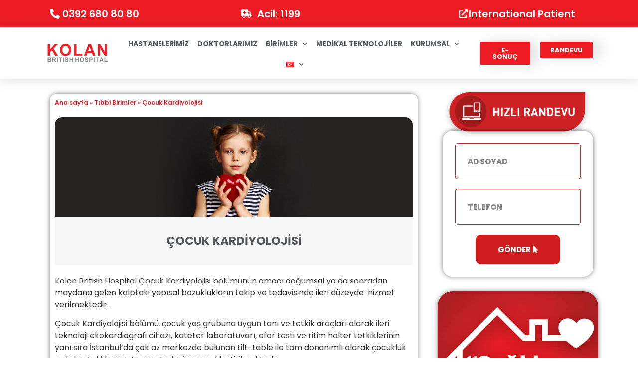

--- FILE ---
content_type: text/html; charset=UTF-8
request_url: https://kolanbritish.com/tibbi-birimler/cocuk-kardiyolojisi/
body_size: 20263
content:
<!doctype html><html lang="tr-TR"><head><meta charset="UTF-8"><meta name="viewport" content="width=device-width, initial-scale=1"><link rel="profile" href="https://gmpg.org/xfn/11"><meta name='robots' content='index, follow, max-image-preview:large, max-snippet:-1, max-video-preview:-1' /><style>img:is([sizes="auto" i], [sizes^="auto," i]) { contain-intrinsic-size: 3000px 1500px }</style><link rel="alternate" href="https://kolanbritish.com/tibbi-birimler/cocuk-kardiyolojisi/" hreflang="tr" /><link rel="alternate" href="https://kolanbritish.com/ru/%d0%be%d1%82%d0%b4%d0%b5%d0%bb%d0%b5%d0%bd%d0%b8%d1%8f/%d0%b4%d0%b5%d1%82%d1%81%d0%ba%d0%b0%d1%8f-%d0%ba%d0%b0%d1%80%d0%b4%d0%b8%d0%be%d0%bb%d0%be%d0%b3%d0%b8%d1%8f/" hreflang="ru" /><link rel="alternate" href="https://kolanbritish.com/de/medizinische-einheiten/kinderkardiologie/" hreflang="de" /><link rel="alternate" href="https://kolanbritish.com/en/medical-departments/pediatric-cardiology/" hreflang="en" /><title>Çocuk Kardiyolojisi - Kolan British Hospital</title><link rel="canonical" href="https://kolanbritish.com/tibbi-birimler/cocuk-kardiyolojisi/" /><meta property="og:locale" content="tr_TR" /><meta property="og:locale:alternate" content="ru_RU" /><meta property="og:locale:alternate" content="de_DE" /><meta property="og:locale:alternate" content="en_US" /><meta property="og:type" content="article" /><meta property="og:title" content="Çocuk Kardiyolojisi - Kolan British Hospital" /><meta property="og:description" content="Çocuk Kardiyolojisi Kolan British Hospital Çocuk Kardiyolojisi bölümünün amacı doğumsal ya da sonradan meydana gelen kalpteki yapısal bozuklukların takip ve tedavisinde ileri düzeyde  hizmet verilmektedir. Çocuk Kardiyolojisi bölümü, çocuk yaş grubuna uygun tanı ve tetkik araçları olarak ileri teknoloji ekokardiografi cihazı, kateter laboratuvarı, efor testi ve ritim holter tetkiklerinin yanı sıra İstanbul’da çok az merkezde [&hellip;]" /><meta property="og:url" content="https://kolanbritish.com/tibbi-birimler/cocuk-kardiyolojisi/" /><meta property="og:site_name" content="Kolan British Hospital" /><meta property="article:publisher" content="https://www.facebook.com/kolanbritish/" /><meta property="article:modified_time" content="2022-08-22T11:50:07+00:00" /><meta property="og:image" content="https://kolanbritish.com/wp-content/uploads/2021/04/hizliRandevu.png" /><meta name="twitter:card" content="summary_large_image" /><meta name="twitter:site" content="@kolanbritish" /><meta name="twitter:label1" content="Tahmini okuma süresi" /><meta name="twitter:data1" content="2 dakika" /> <script type="application/ld+json" class="yoast-schema-graph">{"@context":"https://schema.org","@graph":[{"@type":"WebPage","@id":"https://kolanbritish.com/tibbi-birimler/cocuk-kardiyolojisi/","url":"https://kolanbritish.com/tibbi-birimler/cocuk-kardiyolojisi/","name":"Çocuk Kardiyolojisi - Kolan British Hospital","isPartOf":{"@id":"https://kolanbritish.com/#website"},"primaryImageOfPage":{"@id":"https://kolanbritish.com/tibbi-birimler/cocuk-kardiyolojisi/#primaryimage"},"image":{"@id":"https://kolanbritish.com/tibbi-birimler/cocuk-kardiyolojisi/#primaryimage"},"thumbnailUrl":"https://kolanbritish.com/wp-content/uploads/2021/04/hizliRandevu.png","datePublished":"2020-12-23T20:38:26+00:00","dateModified":"2022-08-22T11:50:07+00:00","breadcrumb":{"@id":"https://kolanbritish.com/tibbi-birimler/cocuk-kardiyolojisi/#breadcrumb"},"inLanguage":"tr","potentialAction":[{"@type":"ReadAction","target":["https://kolanbritish.com/tibbi-birimler/cocuk-kardiyolojisi/"]}]},{"@type":"ImageObject","inLanguage":"tr","@id":"https://kolanbritish.com/tibbi-birimler/cocuk-kardiyolojisi/#primaryimage","url":"https://kolanbritish.com/wp-content/uploads/2021/04/hizliRandevu.png","contentUrl":"https://kolanbritish.com/wp-content/uploads/2021/04/hizliRandevu.png","width":359,"height":130,"caption":"Hızlı Randevu"},{"@type":"BreadcrumbList","@id":"https://kolanbritish.com/tibbi-birimler/cocuk-kardiyolojisi/#breadcrumb","itemListElement":[{"@type":"ListItem","position":1,"name":"Ana sayfa","item":"https://kolanbritish.com/"},{"@type":"ListItem","position":2,"name":"Tıbbi Birimler","item":"https://kolanbritish.com/tibbi-birimler/"},{"@type":"ListItem","position":3,"name":"Çocuk Kardiyolojisi"}]},{"@type":"WebSite","@id":"https://kolanbritish.com/#website","url":"https://kolanbritish.com/","name":"Kolan British Hospital","description":"Sağlıklı Yarınlarınızın Güvencesi","publisher":{"@id":"https://kolanbritish.com/#organization"},"potentialAction":[{"@type":"SearchAction","target":{"@type":"EntryPoint","urlTemplate":"https://kolanbritish.com/?s={search_term_string}"},"query-input":{"@type":"PropertyValueSpecification","valueRequired":true,"valueName":"search_term_string"}}],"inLanguage":"tr"},{"@type":"Organization","@id":"https://kolanbritish.com/#organization","name":"Kolan British Hospital","url":"https://kolanbritish.com/","logo":{"@type":"ImageObject","inLanguage":"tr","@id":"https://kolanbritish.com/#/schema/logo/image/","url":"https://kolanbritish.com/wp-content/uploads/2021/03/1-2.jpg","contentUrl":"https://kolanbritish.com/wp-content/uploads/2021/03/1-2.jpg","width":200,"height":140,"caption":"Kolan British Hospital"},"image":{"@id":"https://kolanbritish.com/#/schema/logo/image/"},"sameAs":["https://www.facebook.com/kolanbritish/","https://x.com/kolanbritish","https://www.instagram.com/kolanbritish/","https://www.youtube.com/user/kolantv"]}]}</script> <link rel='dns-prefetch' href='//www.googletagmanager.com' /><link rel='dns-prefetch' href='//fonts.googleapis.com' /><link rel="alternate" type="application/rss+xml" title="Kolan British Hospital &raquo; akışı" href="https://kolanbritish.com/feed/" /><link rel="alternate" type="application/rss+xml" title="Kolan British Hospital &raquo; yorum akışı" href="https://kolanbritish.com/comments/feed/" /> <script>window._wpemojiSettings = {"baseUrl":"https:\/\/s.w.org\/images\/core\/emoji\/16.0.1\/72x72\/","ext":".png","svgUrl":"https:\/\/s.w.org\/images\/core\/emoji\/16.0.1\/svg\/","svgExt":".svg","source":{"concatemoji":"https:\/\/kolanbritish.com\/wp-includes\/js\/wp-emoji-release.min.js?ver=d93b82032da633d7f1626d30b5d9b24a"}};
/*! This file is auto-generated */
!function(s,n){var o,i,e;function c(e){try{var t={supportTests:e,timestamp:(new Date).valueOf()};sessionStorage.setItem(o,JSON.stringify(t))}catch(e){}}function p(e,t,n){e.clearRect(0,0,e.canvas.width,e.canvas.height),e.fillText(t,0,0);var t=new Uint32Array(e.getImageData(0,0,e.canvas.width,e.canvas.height).data),a=(e.clearRect(0,0,e.canvas.width,e.canvas.height),e.fillText(n,0,0),new Uint32Array(e.getImageData(0,0,e.canvas.width,e.canvas.height).data));return t.every(function(e,t){return e===a[t]})}function u(e,t){e.clearRect(0,0,e.canvas.width,e.canvas.height),e.fillText(t,0,0);for(var n=e.getImageData(16,16,1,1),a=0;a<n.data.length;a++)if(0!==n.data[a])return!1;return!0}function f(e,t,n,a){switch(t){case"flag":return n(e,"\ud83c\udff3\ufe0f\u200d\u26a7\ufe0f","\ud83c\udff3\ufe0f\u200b\u26a7\ufe0f")?!1:!n(e,"\ud83c\udde8\ud83c\uddf6","\ud83c\udde8\u200b\ud83c\uddf6")&&!n(e,"\ud83c\udff4\udb40\udc67\udb40\udc62\udb40\udc65\udb40\udc6e\udb40\udc67\udb40\udc7f","\ud83c\udff4\u200b\udb40\udc67\u200b\udb40\udc62\u200b\udb40\udc65\u200b\udb40\udc6e\u200b\udb40\udc67\u200b\udb40\udc7f");case"emoji":return!a(e,"\ud83e\udedf")}return!1}function g(e,t,n,a){var r="undefined"!=typeof WorkerGlobalScope&&self instanceof WorkerGlobalScope?new OffscreenCanvas(300,150):s.createElement("canvas"),o=r.getContext("2d",{willReadFrequently:!0}),i=(o.textBaseline="top",o.font="600 32px Arial",{});return e.forEach(function(e){i[e]=t(o,e,n,a)}),i}function t(e){var t=s.createElement("script");t.src=e,t.defer=!0,s.head.appendChild(t)}"undefined"!=typeof Promise&&(o="wpEmojiSettingsSupports",i=["flag","emoji"],n.supports={everything:!0,everythingExceptFlag:!0},e=new Promise(function(e){s.addEventListener("DOMContentLoaded",e,{once:!0})}),new Promise(function(t){var n=function(){try{var e=JSON.parse(sessionStorage.getItem(o));if("object"==typeof e&&"number"==typeof e.timestamp&&(new Date).valueOf()<e.timestamp+604800&&"object"==typeof e.supportTests)return e.supportTests}catch(e){}return null}();if(!n){if("undefined"!=typeof Worker&&"undefined"!=typeof OffscreenCanvas&&"undefined"!=typeof URL&&URL.createObjectURL&&"undefined"!=typeof Blob)try{var e="postMessage("+g.toString()+"("+[JSON.stringify(i),f.toString(),p.toString(),u.toString()].join(",")+"));",a=new Blob([e],{type:"text/javascript"}),r=new Worker(URL.createObjectURL(a),{name:"wpTestEmojiSupports"});return void(r.onmessage=function(e){c(n=e.data),r.terminate(),t(n)})}catch(e){}c(n=g(i,f,p,u))}t(n)}).then(function(e){for(var t in e)n.supports[t]=e[t],n.supports.everything=n.supports.everything&&n.supports[t],"flag"!==t&&(n.supports.everythingExceptFlag=n.supports.everythingExceptFlag&&n.supports[t]);n.supports.everythingExceptFlag=n.supports.everythingExceptFlag&&!n.supports.flag,n.DOMReady=!1,n.readyCallback=function(){n.DOMReady=!0}}).then(function(){return e}).then(function(){var e;n.supports.everything||(n.readyCallback(),(e=n.source||{}).concatemoji?t(e.concatemoji):e.wpemoji&&e.twemoji&&(t(e.twemoji),t(e.wpemoji)))}))}((window,document),window._wpemojiSettings);</script> <link data-optimized="2" rel="stylesheet" href="https://kolanbritish.com/wp-content/litespeed/css/7d6b236a484f66394dfbd268a8a134f7.css?ver=2e6a3" /><style id='wp-emoji-styles-inline-css'>img.wp-smiley, img.emoji {
		display: inline !important;
		border: none !important;
		box-shadow: none !important;
		height: 1em !important;
		width: 1em !important;
		margin: 0 0.07em !important;
		vertical-align: -0.1em !important;
		background: none !important;
		padding: 0 !important;
	}</style><style id='global-styles-inline-css'>:root{--wp--preset--aspect-ratio--square: 1;--wp--preset--aspect-ratio--4-3: 4/3;--wp--preset--aspect-ratio--3-4: 3/4;--wp--preset--aspect-ratio--3-2: 3/2;--wp--preset--aspect-ratio--2-3: 2/3;--wp--preset--aspect-ratio--16-9: 16/9;--wp--preset--aspect-ratio--9-16: 9/16;--wp--preset--color--black: #000000;--wp--preset--color--cyan-bluish-gray: #abb8c3;--wp--preset--color--white: #ffffff;--wp--preset--color--pale-pink: #f78da7;--wp--preset--color--vivid-red: #cf2e2e;--wp--preset--color--luminous-vivid-orange: #ff6900;--wp--preset--color--luminous-vivid-amber: #fcb900;--wp--preset--color--light-green-cyan: #7bdcb5;--wp--preset--color--vivid-green-cyan: #00d084;--wp--preset--color--pale-cyan-blue: #8ed1fc;--wp--preset--color--vivid-cyan-blue: #0693e3;--wp--preset--color--vivid-purple: #9b51e0;--wp--preset--gradient--vivid-cyan-blue-to-vivid-purple: linear-gradient(135deg,rgba(6,147,227,1) 0%,rgb(155,81,224) 100%);--wp--preset--gradient--light-green-cyan-to-vivid-green-cyan: linear-gradient(135deg,rgb(122,220,180) 0%,rgb(0,208,130) 100%);--wp--preset--gradient--luminous-vivid-amber-to-luminous-vivid-orange: linear-gradient(135deg,rgba(252,185,0,1) 0%,rgba(255,105,0,1) 100%);--wp--preset--gradient--luminous-vivid-orange-to-vivid-red: linear-gradient(135deg,rgba(255,105,0,1) 0%,rgb(207,46,46) 100%);--wp--preset--gradient--very-light-gray-to-cyan-bluish-gray: linear-gradient(135deg,rgb(238,238,238) 0%,rgb(169,184,195) 100%);--wp--preset--gradient--cool-to-warm-spectrum: linear-gradient(135deg,rgb(74,234,220) 0%,rgb(151,120,209) 20%,rgb(207,42,186) 40%,rgb(238,44,130) 60%,rgb(251,105,98) 80%,rgb(254,248,76) 100%);--wp--preset--gradient--blush-light-purple: linear-gradient(135deg,rgb(255,206,236) 0%,rgb(152,150,240) 100%);--wp--preset--gradient--blush-bordeaux: linear-gradient(135deg,rgb(254,205,165) 0%,rgb(254,45,45) 50%,rgb(107,0,62) 100%);--wp--preset--gradient--luminous-dusk: linear-gradient(135deg,rgb(255,203,112) 0%,rgb(199,81,192) 50%,rgb(65,88,208) 100%);--wp--preset--gradient--pale-ocean: linear-gradient(135deg,rgb(255,245,203) 0%,rgb(182,227,212) 50%,rgb(51,167,181) 100%);--wp--preset--gradient--electric-grass: linear-gradient(135deg,rgb(202,248,128) 0%,rgb(113,206,126) 100%);--wp--preset--gradient--midnight: linear-gradient(135deg,rgb(2,3,129) 0%,rgb(40,116,252) 100%);--wp--preset--font-size--small: 13px;--wp--preset--font-size--medium: 20px;--wp--preset--font-size--large: 36px;--wp--preset--font-size--x-large: 42px;--wp--preset--spacing--20: 0.44rem;--wp--preset--spacing--30: 0.67rem;--wp--preset--spacing--40: 1rem;--wp--preset--spacing--50: 1.5rem;--wp--preset--spacing--60: 2.25rem;--wp--preset--spacing--70: 3.38rem;--wp--preset--spacing--80: 5.06rem;--wp--preset--shadow--natural: 6px 6px 9px rgba(0, 0, 0, 0.2);--wp--preset--shadow--deep: 12px 12px 50px rgba(0, 0, 0, 0.4);--wp--preset--shadow--sharp: 6px 6px 0px rgba(0, 0, 0, 0.2);--wp--preset--shadow--outlined: 6px 6px 0px -3px rgba(255, 255, 255, 1), 6px 6px rgba(0, 0, 0, 1);--wp--preset--shadow--crisp: 6px 6px 0px rgba(0, 0, 0, 1);}:root { --wp--style--global--content-size: 800px;--wp--style--global--wide-size: 1200px; }:where(body) { margin: 0; }.wp-site-blocks > .alignleft { float: left; margin-right: 2em; }.wp-site-blocks > .alignright { float: right; margin-left: 2em; }.wp-site-blocks > .aligncenter { justify-content: center; margin-left: auto; margin-right: auto; }:where(.wp-site-blocks) > * { margin-block-start: 24px; margin-block-end: 0; }:where(.wp-site-blocks) > :first-child { margin-block-start: 0; }:where(.wp-site-blocks) > :last-child { margin-block-end: 0; }:root { --wp--style--block-gap: 24px; }:root :where(.is-layout-flow) > :first-child{margin-block-start: 0;}:root :where(.is-layout-flow) > :last-child{margin-block-end: 0;}:root :where(.is-layout-flow) > *{margin-block-start: 24px;margin-block-end: 0;}:root :where(.is-layout-constrained) > :first-child{margin-block-start: 0;}:root :where(.is-layout-constrained) > :last-child{margin-block-end: 0;}:root :where(.is-layout-constrained) > *{margin-block-start: 24px;margin-block-end: 0;}:root :where(.is-layout-flex){gap: 24px;}:root :where(.is-layout-grid){gap: 24px;}.is-layout-flow > .alignleft{float: left;margin-inline-start: 0;margin-inline-end: 2em;}.is-layout-flow > .alignright{float: right;margin-inline-start: 2em;margin-inline-end: 0;}.is-layout-flow > .aligncenter{margin-left: auto !important;margin-right: auto !important;}.is-layout-constrained > .alignleft{float: left;margin-inline-start: 0;margin-inline-end: 2em;}.is-layout-constrained > .alignright{float: right;margin-inline-start: 2em;margin-inline-end: 0;}.is-layout-constrained > .aligncenter{margin-left: auto !important;margin-right: auto !important;}.is-layout-constrained > :where(:not(.alignleft):not(.alignright):not(.alignfull)){max-width: var(--wp--style--global--content-size);margin-left: auto !important;margin-right: auto !important;}.is-layout-constrained > .alignwide{max-width: var(--wp--style--global--wide-size);}body .is-layout-flex{display: flex;}.is-layout-flex{flex-wrap: wrap;align-items: center;}.is-layout-flex > :is(*, div){margin: 0;}body .is-layout-grid{display: grid;}.is-layout-grid > :is(*, div){margin: 0;}body{padding-top: 0px;padding-right: 0px;padding-bottom: 0px;padding-left: 0px;}a:where(:not(.wp-element-button)){text-decoration: underline;}:root :where(.wp-element-button, .wp-block-button__link){background-color: #32373c;border-width: 0;color: #fff;font-family: inherit;font-size: inherit;line-height: inherit;padding: calc(0.667em + 2px) calc(1.333em + 2px);text-decoration: none;}.has-black-color{color: var(--wp--preset--color--black) !important;}.has-cyan-bluish-gray-color{color: var(--wp--preset--color--cyan-bluish-gray) !important;}.has-white-color{color: var(--wp--preset--color--white) !important;}.has-pale-pink-color{color: var(--wp--preset--color--pale-pink) !important;}.has-vivid-red-color{color: var(--wp--preset--color--vivid-red) !important;}.has-luminous-vivid-orange-color{color: var(--wp--preset--color--luminous-vivid-orange) !important;}.has-luminous-vivid-amber-color{color: var(--wp--preset--color--luminous-vivid-amber) !important;}.has-light-green-cyan-color{color: var(--wp--preset--color--light-green-cyan) !important;}.has-vivid-green-cyan-color{color: var(--wp--preset--color--vivid-green-cyan) !important;}.has-pale-cyan-blue-color{color: var(--wp--preset--color--pale-cyan-blue) !important;}.has-vivid-cyan-blue-color{color: var(--wp--preset--color--vivid-cyan-blue) !important;}.has-vivid-purple-color{color: var(--wp--preset--color--vivid-purple) !important;}.has-black-background-color{background-color: var(--wp--preset--color--black) !important;}.has-cyan-bluish-gray-background-color{background-color: var(--wp--preset--color--cyan-bluish-gray) !important;}.has-white-background-color{background-color: var(--wp--preset--color--white) !important;}.has-pale-pink-background-color{background-color: var(--wp--preset--color--pale-pink) !important;}.has-vivid-red-background-color{background-color: var(--wp--preset--color--vivid-red) !important;}.has-luminous-vivid-orange-background-color{background-color: var(--wp--preset--color--luminous-vivid-orange) !important;}.has-luminous-vivid-amber-background-color{background-color: var(--wp--preset--color--luminous-vivid-amber) !important;}.has-light-green-cyan-background-color{background-color: var(--wp--preset--color--light-green-cyan) !important;}.has-vivid-green-cyan-background-color{background-color: var(--wp--preset--color--vivid-green-cyan) !important;}.has-pale-cyan-blue-background-color{background-color: var(--wp--preset--color--pale-cyan-blue) !important;}.has-vivid-cyan-blue-background-color{background-color: var(--wp--preset--color--vivid-cyan-blue) !important;}.has-vivid-purple-background-color{background-color: var(--wp--preset--color--vivid-purple) !important;}.has-black-border-color{border-color: var(--wp--preset--color--black) !important;}.has-cyan-bluish-gray-border-color{border-color: var(--wp--preset--color--cyan-bluish-gray) !important;}.has-white-border-color{border-color: var(--wp--preset--color--white) !important;}.has-pale-pink-border-color{border-color: var(--wp--preset--color--pale-pink) !important;}.has-vivid-red-border-color{border-color: var(--wp--preset--color--vivid-red) !important;}.has-luminous-vivid-orange-border-color{border-color: var(--wp--preset--color--luminous-vivid-orange) !important;}.has-luminous-vivid-amber-border-color{border-color: var(--wp--preset--color--luminous-vivid-amber) !important;}.has-light-green-cyan-border-color{border-color: var(--wp--preset--color--light-green-cyan) !important;}.has-vivid-green-cyan-border-color{border-color: var(--wp--preset--color--vivid-green-cyan) !important;}.has-pale-cyan-blue-border-color{border-color: var(--wp--preset--color--pale-cyan-blue) !important;}.has-vivid-cyan-blue-border-color{border-color: var(--wp--preset--color--vivid-cyan-blue) !important;}.has-vivid-purple-border-color{border-color: var(--wp--preset--color--vivid-purple) !important;}.has-vivid-cyan-blue-to-vivid-purple-gradient-background{background: var(--wp--preset--gradient--vivid-cyan-blue-to-vivid-purple) !important;}.has-light-green-cyan-to-vivid-green-cyan-gradient-background{background: var(--wp--preset--gradient--light-green-cyan-to-vivid-green-cyan) !important;}.has-luminous-vivid-amber-to-luminous-vivid-orange-gradient-background{background: var(--wp--preset--gradient--luminous-vivid-amber-to-luminous-vivid-orange) !important;}.has-luminous-vivid-orange-to-vivid-red-gradient-background{background: var(--wp--preset--gradient--luminous-vivid-orange-to-vivid-red) !important;}.has-very-light-gray-to-cyan-bluish-gray-gradient-background{background: var(--wp--preset--gradient--very-light-gray-to-cyan-bluish-gray) !important;}.has-cool-to-warm-spectrum-gradient-background{background: var(--wp--preset--gradient--cool-to-warm-spectrum) !important;}.has-blush-light-purple-gradient-background{background: var(--wp--preset--gradient--blush-light-purple) !important;}.has-blush-bordeaux-gradient-background{background: var(--wp--preset--gradient--blush-bordeaux) !important;}.has-luminous-dusk-gradient-background{background: var(--wp--preset--gradient--luminous-dusk) !important;}.has-pale-ocean-gradient-background{background: var(--wp--preset--gradient--pale-ocean) !important;}.has-electric-grass-gradient-background{background: var(--wp--preset--gradient--electric-grass) !important;}.has-midnight-gradient-background{background: var(--wp--preset--gradient--midnight) !important;}.has-small-font-size{font-size: var(--wp--preset--font-size--small) !important;}.has-medium-font-size{font-size: var(--wp--preset--font-size--medium) !important;}.has-large-font-size{font-size: var(--wp--preset--font-size--large) !important;}.has-x-large-font-size{font-size: var(--wp--preset--font-size--x-large) !important;}
:root :where(.wp-block-pullquote){font-size: 1.5em;line-height: 1.6;}</style><style id='rs-plugin-settings-inline-css'>#rs-demo-id {}</style><link rel='stylesheet' id='extp-google-fonts-css' href='//fonts.googleapis.com/css?family=Source+Sans+Pro&#038;ver=1.0.0' media='all' /><style id='elementor-frontend-inline-css'>@font-face{font-family:eicons;src:url(https://kolanbritish.com/wp-content/plugins/elementor/assets/lib/eicons/fonts/eicons.eot?5.10.0);src:url(https://kolanbritish.com/wp-content/plugins/elementor/assets/lib/eicons/fonts/eicons.eot?5.10.0#iefix) format("embedded-opentype"),url(https://kolanbritish.com/wp-content/plugins/elementor/assets/lib/eicons/fonts/eicons.woff2?5.10.0) format("woff2"),url(https://kolanbritish.com/wp-content/plugins/elementor/assets/lib/eicons/fonts/eicons.woff?5.10.0) format("woff"),url(https://kolanbritish.com/wp-content/plugins/elementor/assets/lib/eicons/fonts/eicons.ttf?5.10.0) format("truetype"),url(https://kolanbritish.com/wp-content/plugins/elementor/assets/lib/eicons/fonts/eicons.svg?5.10.0#eicon) format("svg");font-weight:400;font-style:normal}</style><link rel='stylesheet' id='google-fonts-1-css' href='https://fonts.googleapis.com/css?family=Poppins%3A100%2C100italic%2C200%2C200italic%2C300%2C300italic%2C400%2C400italic%2C500%2C500italic%2C600%2C600italic%2C700%2C700italic%2C800%2C800italic%2C900%2C900italic&#038;display=auto&#038;subset=latin-ext&#038;ver=d93b82032da633d7f1626d30b5d9b24a' media='all' /> <script src="https://kolanbritish.com/wp-includes/js/jquery/jquery.min.js?ver=3.7.1" id="jquery-core-js"></script> <script data-optimized="1" src="https://kolanbritish.com/wp-content/litespeed/js/460f8eec14ebb4082aafebdba18b6ad8.js?ver=114cb" id="jquery-migrate-js"></script> <script data-optimized="1" src="https://kolanbritish.com/wp-content/litespeed/js/50d72ee0730fcd9274949d544ae1917e.js?ver=826ba" id="tp-tools-js"></script> <script data-optimized="1" src="https://kolanbritish.com/wp-content/litespeed/js/d93a0a20e165a31e4331e704c0db80c8.js?ver=2e170" id="revmin-js"></script> <script data-optimized="1" src="https://kolanbritish.com/wp-content/litespeed/js/e0e359aa005728086d9360918e778e27.js?ver=967ec" id="font-awesome-4-shim-js"></script>  <script src="https://www.googletagmanager.com/gtag/js?id=G-RZ2XKXB1X3" id="google_gtagjs-js" async></script> <script id="google_gtagjs-js-after">window.dataLayer = window.dataLayer || [];function gtag(){dataLayer.push(arguments);}
gtag("set","linker",{"domains":["kolanbritish.com"]});
gtag("js", new Date());
gtag("set", "developer_id.dZTNiMT", true);
gtag("config", "G-RZ2XKXB1X3");</script>  <script data-optimized="1" src="https://kolanbritish.com/wp-content/litespeed/js/d8200592f08ffc6111ad853bdf9dea61.js?ver=43c0d" id="extp-teampress-js"></script> <link rel="https://api.w.org/" href="https://kolanbritish.com/wp-json/" /><link rel="alternate" title="JSON" type="application/json" href="https://kolanbritish.com/wp-json/wp/v2/pages/4737" /><link rel="EditURI" type="application/rsd+xml" title="RSD" href="https://kolanbritish.com/xmlrpc.php?rsd" /><link rel='shortlink' href='https://kolanbritish.com/?p=4737' /><link rel="alternate" title="oEmbed (JSON)" type="application/json+oembed" href="https://kolanbritish.com/wp-json/oembed/1.0/embed?url=https%3A%2F%2Fkolanbritish.com%2Ftibbi-birimler%2Fcocuk-kardiyolojisi%2F" /><link rel="alternate" title="oEmbed (XML)" type="text/xml+oembed" href="https://kolanbritish.com/wp-json/oembed/1.0/embed?url=https%3A%2F%2Fkolanbritish.com%2Ftibbi-birimler%2Fcocuk-kardiyolojisi%2F&#038;format=xml" /><meta name="generator" content="Site Kit by Google 1.155.0" /><meta name="generator" content="Powered by Slider Revolution 6.4.6 - responsive, Mobile-Friendly Slider Plugin for WordPress with comfortable drag and drop interface." /><link rel="icon" href="https://kolanbritish.com/wp-content/uploads/2019/06/cropped-k-32x32.png" sizes="32x32" /><link rel="icon" href="https://kolanbritish.com/wp-content/uploads/2019/06/cropped-k-192x192.png" sizes="192x192" /><link rel="apple-touch-icon" href="https://kolanbritish.com/wp-content/uploads/2019/06/cropped-k-180x180.png" /><meta name="msapplication-TileImage" content="https://kolanbritish.com/wp-content/uploads/2019/06/cropped-k-270x270.png" /> <script type="text/javascript">function setREVStartSize(e){
			//window.requestAnimationFrame(function() {				 
				window.RSIW = window.RSIW===undefined ? window.innerWidth : window.RSIW;	
				window.RSIH = window.RSIH===undefined ? window.innerHeight : window.RSIH;	
				try {								
					var pw = document.getElementById(e.c).parentNode.offsetWidth,
						newh;
					pw = pw===0 || isNaN(pw) ? window.RSIW : pw;
					e.tabw = e.tabw===undefined ? 0 : parseInt(e.tabw);
					e.thumbw = e.thumbw===undefined ? 0 : parseInt(e.thumbw);
					e.tabh = e.tabh===undefined ? 0 : parseInt(e.tabh);
					e.thumbh = e.thumbh===undefined ? 0 : parseInt(e.thumbh);
					e.tabhide = e.tabhide===undefined ? 0 : parseInt(e.tabhide);
					e.thumbhide = e.thumbhide===undefined ? 0 : parseInt(e.thumbhide);
					e.mh = e.mh===undefined || e.mh=="" || e.mh==="auto" ? 0 : parseInt(e.mh,0);		
					if(e.layout==="fullscreen" || e.l==="fullscreen") 						
						newh = Math.max(e.mh,window.RSIH);					
					else{					
						e.gw = Array.isArray(e.gw) ? e.gw : [e.gw];
						for (var i in e.rl) if (e.gw[i]===undefined || e.gw[i]===0) e.gw[i] = e.gw[i-1];					
						e.gh = e.el===undefined || e.el==="" || (Array.isArray(e.el) && e.el.length==0)? e.gh : e.el;
						e.gh = Array.isArray(e.gh) ? e.gh : [e.gh];
						for (var i in e.rl) if (e.gh[i]===undefined || e.gh[i]===0) e.gh[i] = e.gh[i-1];
											
						var nl = new Array(e.rl.length),
							ix = 0,						
							sl;					
						e.tabw = e.tabhide>=pw ? 0 : e.tabw;
						e.thumbw = e.thumbhide>=pw ? 0 : e.thumbw;
						e.tabh = e.tabhide>=pw ? 0 : e.tabh;
						e.thumbh = e.thumbhide>=pw ? 0 : e.thumbh;					
						for (var i in e.rl) nl[i] = e.rl[i]<window.RSIW ? 0 : e.rl[i];
						sl = nl[0];									
						for (var i in nl) if (sl>nl[i] && nl[i]>0) { sl = nl[i]; ix=i;}															
						var m = pw>(e.gw[ix]+e.tabw+e.thumbw) ? 1 : (pw-(e.tabw+e.thumbw)) / (e.gw[ix]);					
						newh =  (e.gh[ix] * m) + (e.tabh + e.thumbh);
					}				
					if(window.rs_init_css===undefined) window.rs_init_css = document.head.appendChild(document.createElement("style"));					
					document.getElementById(e.c).height = newh+"px";
					window.rs_init_css.innerHTML += "#"+e.c+"_wrapper { height: "+newh+"px }";				
				} catch(e){
					console.log("Failure at Presize of Slider:" + e)
				}					   
			//});
		  };</script> <style type="text/css">.ex-tplist span.search-btsm .tp-search-submit,
    .extp-pagination .page-navi .page-numbers.current,
    .ex-loadmore .loadmore-exbt span:not(.load-text),
    .ex-social-account li a:hover,
    .ex-tplist.style-3 .tpstyle-3 .tpstyle-3-rib,
    .tpstyle-3 .ex-social-account li a,
    figure.tpstyle-7,
    .tpstyle-8 .tpstyle-8-position,
    .tpstyle-9 .ex-social-account,
    figure.tpstyle-17 p:after,
    figure.tpstyle-17 .ex-social-account,
    figure.tpstyle-19,
    .ex-table-1 th,
    .ex-table-1 th,
    figure.tpstyle-img-1 .ex-social-account li a:hover,
    figure.tpstyle-img-7 .ex-social-account li a:hover,
    figure.tpstyle-20-blue h3, figure.tpstyle-20-blue:before, figure.tpstyle-20-blue:after,
    figure.tpstyle-img-5 h5, figure.tpstyle-img-6 h5,
    figure.tpstyle-img-9 h3,
    .ex-tplist .ex-hidden .ex-social-account li a:hover,
    .extp-mdbutton > div:hover,
    .exteam-lb .ex-social-account li a:hover,
    .ex-loadmore .loadmore-exbt:hover{background:#000000;}
    .etp-alphab ul li a.current,
    .ex-tplist .exp-expand .exp-expand-des h3 a,
    .tpstyle-11 h3 span,
    figure.tpstyle-19 h5,
    .ex-tplist .tpstyle-list-3 h5,
    .ex-tplist .tpstyle-img-10 h5, .ex-tplist .tpstyle-img-3 h5, .ex-tplist .tpstyle-img-2 h5,.ex-tplist .tpstyle-img-7 h3,
    figure.tpstyle-img-8 > i,
    .exteam-lb .gslide-description.description-right h3 a,
    .ex-tplist .ex-hidden .exp-modal-info h3 a,
    .extp-member-single .member-info h3,
    .ex-loadmore .loadmore-exbt,
        .ex-tplist:not(.style-3):not(.style-7):not(.style-11):not(.style-17):not(.style-19):not(.style-20):not(.style-img-2):not(.style-img-3):not(.style-img-4):not(.style-img-5):not(.style-img-6):not(.style-img-7):not(.style-img-9):not(.style-img-10):not(.list-style-3) h3 a{ color:#000000;}
    .etp-alphab ul li a.current,
    .ex-loadmore .loadmore-exbt,
    .tpstyle-4 .tpstyle-4-image,
    figure.tpstyle-17 p:after,
    figure.tpstyle-19 .tpstyle-19-image,
    .tpstyle-list-3,
    .ex-table-2,
    .tpstyle-img-4 h3 a,
    .ex-tplist .ex-hidden .ex-social-account li a:hover,
    .extp-mdbutton > div:hover,
    .exteam-lb .ex-social-account li a:hover,
    .ex-tplist span.search-btsm .tp-search-submit, .extp-pagination .page-navi .page-numbers.current{ border-color:#000000}
    figure.tpstyle-19 .tpstyle-19-image:before{  border-top-color:#000000}
    .tpstyle-9 .tpstyle-9-position{background:rgba(0,0,0,.7)}
    .extp-loadicon, .extp-loadicon::before, .extp-loadicon::after{  border-left-color:#000000}
    	.tpstyle-1, .tpstyle-3, .tpstyle-8, .tpstyle-9, .tpstyle-10, .tpstyle-11, .tpstyle-18,
    .tpstyle-2 figcaption, .tpstyle-4 figcaption, .tpstyle-5 figcaption, .tpstyle-6 figcaption,
    figure.tpstyle-7, figure.tpstyle-17,
	.ex-table-1 p, .tpstyle-13 p,
    figure.tpstyle-14 p, figure.tpstyle-15 p, figure.tpstyle-16 p, figure.tpstyle-19 .tpstyle-19-image p,
    figure.tpstyle-20 p,
    .tpstyle-img-1, .tpstyle-img-2, .tpstyle-img-3, .tpstyle-img-4,
    figure.tpstyle-img-5, figure.tpstyle-img-6,
    figure.tpstyle-img-8 h3, figure.tpstyle-img-8 p,
    .tpstyle-img-10 p,
    .tpitem-list,
    .exteam-lb,
    .exp-expand,
    .extp-member-single .member-desc,
    .ex-tplist .exp-expand p,
    .ex-tplist{color: #dd3333;}
    	.ex-tplist h3 a,
    .ex-tplist .ex-hidden .exp-modal-info h3 a,
    .extp-member-single .member-info h3,
    .exteam-lb .gslide-description.description-right h3{
        font-family: "", sans-serif;
    }
		.ex-tplist:not(.style-3):not(.style-7):not(.style-11):not(.style-17):not(.style-19):not(.style-20):not(.style-img-2):not(.style-img-3):not(.style-img-4):not(.style-img-5):not(.style-img-6):not(.style-img-7):not(.style-img-9):not(.style-img-10):not(.list-style-3) h3 a,
    .exteam-lb .gslide-description.description-right h3 a,
    .extp-member-single .member-info h3,
    .ex-tplist h3 a,
    .ex-tplist .ex-hidden .exp-modal-info h3 a,
    .ex-tplist .exp-expand .exp-expand-des h3 a{color: #000000;}
    	.ex-tplist .exp-expand .exp-expand-meta h5,
    .ex-tplist .ex-hidden .exp-modal-info h5,
    .exteam-lb .gslide-description.description-right h5,
    .extp-member-single .mb-meta,
    .ex-tplist h5{
        font-family: "", sans-serif;
    }</style></head><body class="wp-singular page-template-default page page-id-4737 page-parent page-child parent-pageid-4234 wp-embed-responsive wp-theme-hello-elementor hello-elementor-default elementor-default elementor-kit-3464 elementor-page elementor-page-4737"><a class="skip-link screen-reader-text" href="#content">İçeriğe atla</a><div data-elementor-type="header" data-elementor-id="3491" class="elementor elementor-3491 elementor-location-header" data-elementor-settings="[]"><div class="elementor-section-wrap"><section class="elementor-section elementor-top-section elementor-element elementor-element-5e49b53 elementor-section-height-min-height elementor-section-boxed elementor-section-height-default elementor-section-items-middle" data-id="5e49b53" data-element_type="section" data-settings="{&quot;background_background&quot;:&quot;classic&quot;}"><div class="elementor-container elementor-column-gap-default"><div class="elementor-row"><div class="elementor-column elementor-col-20 elementor-top-column elementor-element elementor-element-60552402" data-id="60552402" data-element_type="column"><div class="elementor-column-wrap elementor-element-populated"><div class="elementor-widget-wrap"><div class="elementor-element elementor-element-ad1341e elementor-icon-list--layout-inline elementor-mobile-align-center elementor-align-left elementor-list-item-link-full_width elementor-widget elementor-widget-icon-list" data-id="ad1341e" data-element_type="widget" data-widget_type="icon-list.default"><div class="elementor-widget-container"><ul class="elementor-icon-list-items elementor-inline-items"><li class="elementor-icon-list-item elementor-inline-item">
<a href="tel:+90392%20680%2080%2080"><span class="elementor-icon-list-icon">
<i aria-hidden="true" class="fas fa-phone-alt"></i>						</span>
<span class="elementor-icon-list-text">0392 680 80 80</span>
</a></li></ul></div></div></div></div></div><div class="elementor-column elementor-col-20 elementor-top-column elementor-element elementor-element-209792a" data-id="209792a" data-element_type="column"><div class="elementor-column-wrap elementor-element-populated"><div class="elementor-widget-wrap"><div class="elementor-element elementor-element-697eaba2 elementor-icon-list--layout-inline elementor-mobile-align-center elementor-align-center elementor-tablet-align-center elementor-list-item-link-full_width elementor-widget elementor-widget-icon-list" data-id="697eaba2" data-element_type="widget" data-widget_type="icon-list.default"><div class="elementor-widget-container"><ul class="elementor-icon-list-items elementor-inline-items"><li class="elementor-icon-list-item elementor-inline-item">
<a href="tel:1199"><span class="elementor-icon-list-icon">
<i aria-hidden="true" class="fas fa-ambulance"></i>						</span>
<span class="elementor-icon-list-text">Acil: 1199</span>
</a></li></ul></div></div></div></div></div><div class="elementor-column elementor-col-20 elementor-top-column elementor-element elementor-element-5ea8d292 elementor-hidden-desktop" data-id="5ea8d292" data-element_type="column"><div class="elementor-column-wrap elementor-element-populated"><div class="elementor-widget-wrap"><div class="elementor-element elementor-element-115b0231 elementor-icon-list--layout-inline elementor-mobile-align-left elementor-align-center elementor-hidden-desktop elementor-tablet-align-center elementor-list-item-link-full_width elementor-widget elementor-widget-icon-list" data-id="115b0231" data-element_type="widget" data-widget_type="icon-list.default"><div class="elementor-widget-container"><ul class="elementor-icon-list-items elementor-inline-items"><li class="elementor-icon-list-item elementor-inline-item">
<a href="https://kolanbritish.com/online-islemler/e-randevu/" target="_blank"><span class="elementor-icon-list-icon">
<i aria-hidden="true" class="far fa-calendar-alt"></i>						</span>
<span class="elementor-icon-list-text">&nbsp;Randevu</span>
</a></li></ul></div></div></div></div></div><div class="elementor-column elementor-col-20 elementor-top-column elementor-element elementor-element-667c88a elementor-hidden-desktop" data-id="667c88a" data-element_type="column"><div class="elementor-column-wrap elementor-element-populated"><div class="elementor-widget-wrap"><div class="elementor-element elementor-element-858a37d elementor-icon-list--layout-inline elementor-mobile-align-center elementor-align-center elementor-hidden-desktop elementor-tablet-align-center elementor-list-item-link-full_width elementor-widget elementor-widget-icon-list" data-id="858a37d" data-element_type="widget" data-widget_type="icon-list.default"><div class="elementor-widget-container"><ul class="elementor-icon-list-items elementor-inline-items"><li class="elementor-icon-list-item elementor-inline-item">
<a href="https://kolanbritish.com/online-islemler/e-sonuc/" target="_blank"><span class="elementor-icon-list-icon">
<i aria-hidden="true" class="fas fa-laptop-medical"></i>						</span>
<span class="elementor-icon-list-text">E-Sonuç</span>
</a></li></ul></div></div></div></div></div><div class="elementor-column elementor-col-20 elementor-top-column elementor-element elementor-element-d9c231d" data-id="d9c231d" data-element_type="column"><div class="elementor-column-wrap elementor-element-populated"><div class="elementor-widget-wrap"><div class="elementor-element elementor-element-b083e34 elementor-icon-list--layout-inline elementor-mobile-align-center elementor-align-right elementor-tablet-align-center elementor-hidden-mobile elementor-list-item-link-full_width elementor-widget elementor-widget-icon-list" data-id="b083e34" data-element_type="widget" data-widget_type="icon-list.default"><div class="elementor-widget-container"><ul class="elementor-icon-list-items elementor-inline-items"><li class="elementor-icon-list-item elementor-inline-item">
<a href="https://kolanbritish.com/?page_id=10046" target="_blank"><span class="elementor-icon-list-icon">
<i aria-hidden="true" class="fas fa-external-link-alt"></i>						</span>
<span class="elementor-icon-list-text">International Patient</span>
</a></li></ul></div></div></div></div></div></div></div></section><nav class="elementor-section elementor-top-section elementor-element elementor-element-6fc9fca4 elementor-section-content-middle animated-slow elementor-section-boxed elementor-section-height-default elementor-section-height-default elementor-invisible" data-id="6fc9fca4" data-element_type="section" data-settings="{&quot;background_background&quot;:&quot;classic&quot;,&quot;sticky&quot;:&quot;top&quot;,&quot;sticky_on&quot;:[&quot;desktop&quot;,&quot;mobile&quot;],&quot;animation&quot;:&quot;fadeIn&quot;,&quot;sticky_offset&quot;:0,&quot;sticky_effects_offset&quot;:0}"><div class="elementor-container elementor-column-gap-default"><div class="elementor-row"><div class="elementor-column elementor-col-33 elementor-top-column elementor-element elementor-element-5d32f9f0" data-id="5d32f9f0" data-element_type="column"><div class="elementor-column-wrap elementor-element-populated"><div class="elementor-widget-wrap"><div class="elementor-element elementor-element-763b2e76 elementor-widget elementor-widget-image" data-id="763b2e76" data-element_type="widget" data-widget_type="image.default"><div class="elementor-widget-container"><div class="elementor-image">
<a href="https://kolanbritish.com/">
<img width="216" height="72" src="https://kolanbritish.com/wp-content/uploads/2019/07/KB.png" class="attachment-full size-full" alt="" />								</a></div></div></div></div></div></div><div class="elementor-column elementor-col-33 elementor-top-column elementor-element elementor-element-1c8868db" data-id="1c8868db" data-element_type="column"><div class="elementor-column-wrap elementor-element-populated"><div class="elementor-widget-wrap"><div class="elementor-element elementor-element-6a3bf826 elementor-nav-menu__align-justify elementor-nav-menu--dropdown-mobile elementor-nav-menu--stretch elementor-nav-menu__text-align-aside elementor-nav-menu--toggle elementor-nav-menu--burger elementor-widget elementor-widget-nav-menu" data-id="6a3bf826" data-element_type="widget" data-settings="{&quot;full_width&quot;:&quot;stretch&quot;,&quot;submenu_icon&quot;:{&quot;value&quot;:&quot;&lt;i class=\&quot;fas fa-chevron-down\&quot;&gt;&lt;\/i&gt;&quot;,&quot;library&quot;:&quot;fa-solid&quot;},&quot;layout&quot;:&quot;horizontal&quot;,&quot;toggle&quot;:&quot;burger&quot;}" data-widget_type="nav-menu.default"><div class="elementor-widget-container"><nav migration_allowed="1" migrated="0" role="navigation" class="elementor-nav-menu--main elementor-nav-menu__container elementor-nav-menu--layout-horizontal e--pointer-text e--animation-none"><ul id="menu-1-6a3bf826" class="elementor-nav-menu"><li class="menu-item menu-item-type-custom menu-item-object-custom menu-item-home menu-item-11122"><a href="https://kolanbritish.com/#hastanelerimiz" class="elementor-item elementor-item-anchor">Hastanelerimiz</a></li><li class="menu-item menu-item-type-post_type menu-item-object-page menu-item-2954"><a href="https://kolanbritish.com/doktorlarimiz/" class="elementor-item">Doktorlarımız</a></li><li class="menu-item menu-item-type-custom menu-item-object-custom menu-item-has-children menu-item-8260"><a href="#" class="elementor-item elementor-item-anchor">Birimler</a><ul class="sub-menu elementor-nav-menu--dropdown"><li class="menu-item menu-item-type-post_type menu-item-object-page current-page-ancestor menu-item-6233"><a href="https://kolanbritish.com/tibbi-birimler/" class="elementor-sub-item">Tıbbi Birimler</a></li><li class="menu-item menu-item-type-post_type menu-item-object-page menu-item-6229"><a href="https://kolanbritish.com/ozel-birimler/" class="elementor-sub-item">Özel Birimler</a></li><li class="menu-item menu-item-type-post_type menu-item-object-page menu-item-6234"><a href="https://kolanbritish.com/tani-uniteleri/" class="elementor-sub-item">Tanı Üniteleri</a></li></ul></li><li class="menu-item menu-item-type-post_type menu-item-object-page menu-item-11413"><a href="https://kolanbritish.com/medikal-teknolojiler/" class="elementor-item">Medikal Teknolojiler</a></li><li class="menu-item menu-item-type-custom menu-item-object-custom menu-item-has-children menu-item-2611"><a href="#" class="elementor-item elementor-item-anchor">Kurumsal</a><ul class="sub-menu elementor-nav-menu--dropdown"><li class="menu-item menu-item-type-post_type menu-item-object-page menu-item-3100"><a href="https://kolanbritish.com/anlasmali-kurumlar/" class="elementor-sub-item">Anlaşmalı Kurumlar</a></li><li class="menu-item menu-item-type-custom menu-item-object-custom menu-item-7161"><a href="https://kolanbritish.com/?page_id=7164" class="elementor-sub-item">Hakkımızda</a></li><li class="menu-item menu-item-type-post_type menu-item-object-page menu-item-7441"><a href="https://kolanbritish.com/hemsirelik/kolan-british-hospitalda-hemsirelik/" class="elementor-sub-item">Hemşirelik</a></li><li class="menu-item menu-item-type-custom menu-item-object-custom menu-item-6232"><a href="https://kolanbritish.com/?page_id=7059" class="elementor-sub-item">Hasta Rehberi</a></li><li class="menu-item menu-item-type-post_type menu-item-object-page menu-item-15639"><a href="https://kolanbritish.com/kurumsal/gorus-ve-onerileriniz/" class="elementor-sub-item">Görüş ve Önerileriniz</a></li><li class="menu-item menu-item-type-post_type menu-item-object-page menu-item-1162"><a href="https://kolanbritish.com/iletisim/" class="elementor-sub-item">İletişim</a></li></ul></li><li class="pll-parent-menu-item menu-item menu-item-type-custom menu-item-object-custom menu-item-has-children menu-item-4139"><a href="#pll_switcher" class="elementor-item elementor-item-anchor"><img src="[data-uri]" alt="Türkçe" width="16" height="11" style="width: 16px; height: 11px;" /></a><ul class="sub-menu elementor-nav-menu--dropdown"><li class="lang-item lang-item-308 lang-item-ru lang-item-first menu-item menu-item-type-custom menu-item-object-custom menu-item-4139-ru"><a href="https://kolanbritish.com/ru/%d0%be%d1%82%d0%b4%d0%b5%d0%bb%d0%b5%d0%bd%d0%b8%d1%8f/%d0%b4%d0%b5%d1%82%d1%81%d0%ba%d0%b0%d1%8f-%d0%ba%d0%b0%d1%80%d0%b4%d0%b8%d0%be%d0%bb%d0%be%d0%b3%d0%b8%d1%8f/" hreflang="ru-RU" lang="ru-RU" class="elementor-sub-item"><img src="[data-uri]" alt="Русский" width="16" height="11" style="width: 16px; height: 11px;" /></a></li><li class="lang-item lang-item-598 lang-item-de menu-item menu-item-type-custom menu-item-object-custom menu-item-4139-de"><a href="https://kolanbritish.com/de/medizinische-einheiten/kinderkardiologie/" hreflang="de-DE" lang="de-DE" class="elementor-sub-item"><img src="[data-uri]" alt="Deutsch" width="16" height="11" style="width: 16px; height: 11px;" /></a></li><li class="lang-item lang-item-674 lang-item-el no-translation menu-item menu-item-type-custom menu-item-object-custom menu-item-4139-el"><a href="https://kolanbritish.com/el/%ce%b2%cf%81%ce%b5%cf%84%ce%b1%ce%bd%ce%b9%ce%ba%cf%8c-%ce%bd%ce%bf%cf%83%ce%bf%ce%ba%ce%bf%ce%bc%ce%b5%ce%af%ce%bf-%ce%ba%ce%bf%ce%bb%ce%b1%ce%bd/" hreflang="el" lang="el" class="elementor-sub-item"><img src="[data-uri]" alt="Ελληνικά" width="16" height="11" style="width: 16px; height: 11px;" /></a></li><li class="lang-item lang-item-46 lang-item-en menu-item menu-item-type-custom menu-item-object-custom menu-item-4139-en"><a href="https://kolanbritish.com/en/medical-departments/pediatric-cardiology/" hreflang="en-US" lang="en-US" class="elementor-sub-item"><img src="[data-uri]" alt="English" width="16" height="11" style="width: 16px; height: 11px;" /></a></li></ul></li></ul></nav><div class="elementor-menu-toggle" role="button" tabindex="0" aria-label="Menu Toggle" aria-expanded="false">
<i aria-hidden="true" role="presentation" class="eicon-menu-bar"></i>			<span class="elementor-screen-only">Menu</span></div><nav class="elementor-nav-menu--dropdown elementor-nav-menu__container" role="navigation" aria-hidden="true"><ul id="menu-2-6a3bf826" class="elementor-nav-menu"><li class="menu-item menu-item-type-custom menu-item-object-custom menu-item-home menu-item-11122"><a href="https://kolanbritish.com/#hastanelerimiz" class="elementor-item elementor-item-anchor" tabindex="-1">Hastanelerimiz</a></li><li class="menu-item menu-item-type-post_type menu-item-object-page menu-item-2954"><a href="https://kolanbritish.com/doktorlarimiz/" class="elementor-item" tabindex="-1">Doktorlarımız</a></li><li class="menu-item menu-item-type-custom menu-item-object-custom menu-item-has-children menu-item-8260"><a href="#" class="elementor-item elementor-item-anchor" tabindex="-1">Birimler</a><ul class="sub-menu elementor-nav-menu--dropdown"><li class="menu-item menu-item-type-post_type menu-item-object-page current-page-ancestor menu-item-6233"><a href="https://kolanbritish.com/tibbi-birimler/" class="elementor-sub-item" tabindex="-1">Tıbbi Birimler</a></li><li class="menu-item menu-item-type-post_type menu-item-object-page menu-item-6229"><a href="https://kolanbritish.com/ozel-birimler/" class="elementor-sub-item" tabindex="-1">Özel Birimler</a></li><li class="menu-item menu-item-type-post_type menu-item-object-page menu-item-6234"><a href="https://kolanbritish.com/tani-uniteleri/" class="elementor-sub-item" tabindex="-1">Tanı Üniteleri</a></li></ul></li><li class="menu-item menu-item-type-post_type menu-item-object-page menu-item-11413"><a href="https://kolanbritish.com/medikal-teknolojiler/" class="elementor-item" tabindex="-1">Medikal Teknolojiler</a></li><li class="menu-item menu-item-type-custom menu-item-object-custom menu-item-has-children menu-item-2611"><a href="#" class="elementor-item elementor-item-anchor" tabindex="-1">Kurumsal</a><ul class="sub-menu elementor-nav-menu--dropdown"><li class="menu-item menu-item-type-post_type menu-item-object-page menu-item-3100"><a href="https://kolanbritish.com/anlasmali-kurumlar/" class="elementor-sub-item" tabindex="-1">Anlaşmalı Kurumlar</a></li><li class="menu-item menu-item-type-custom menu-item-object-custom menu-item-7161"><a href="https://kolanbritish.com/?page_id=7164" class="elementor-sub-item" tabindex="-1">Hakkımızda</a></li><li class="menu-item menu-item-type-post_type menu-item-object-page menu-item-7441"><a href="https://kolanbritish.com/hemsirelik/kolan-british-hospitalda-hemsirelik/" class="elementor-sub-item" tabindex="-1">Hemşirelik</a></li><li class="menu-item menu-item-type-custom menu-item-object-custom menu-item-6232"><a href="https://kolanbritish.com/?page_id=7059" class="elementor-sub-item" tabindex="-1">Hasta Rehberi</a></li><li class="menu-item menu-item-type-post_type menu-item-object-page menu-item-15639"><a href="https://kolanbritish.com/kurumsal/gorus-ve-onerileriniz/" class="elementor-sub-item" tabindex="-1">Görüş ve Önerileriniz</a></li><li class="menu-item menu-item-type-post_type menu-item-object-page menu-item-1162"><a href="https://kolanbritish.com/iletisim/" class="elementor-sub-item" tabindex="-1">İletişim</a></li></ul></li><li class="pll-parent-menu-item menu-item menu-item-type-custom menu-item-object-custom menu-item-has-children menu-item-4139"><a href="#pll_switcher" class="elementor-item elementor-item-anchor" tabindex="-1"><img src="[data-uri]" alt="Türkçe" width="16" height="11" style="width: 16px; height: 11px;" /></a><ul class="sub-menu elementor-nav-menu--dropdown"><li class="lang-item lang-item-308 lang-item-ru lang-item-first menu-item menu-item-type-custom menu-item-object-custom menu-item-4139-ru"><a href="https://kolanbritish.com/ru/%d0%be%d1%82%d0%b4%d0%b5%d0%bb%d0%b5%d0%bd%d0%b8%d1%8f/%d0%b4%d0%b5%d1%82%d1%81%d0%ba%d0%b0%d1%8f-%d0%ba%d0%b0%d1%80%d0%b4%d0%b8%d0%be%d0%bb%d0%be%d0%b3%d0%b8%d1%8f/" hreflang="ru-RU" lang="ru-RU" class="elementor-sub-item" tabindex="-1"><img src="[data-uri]" alt="Русский" width="16" height="11" style="width: 16px; height: 11px;" /></a></li><li class="lang-item lang-item-598 lang-item-de menu-item menu-item-type-custom menu-item-object-custom menu-item-4139-de"><a href="https://kolanbritish.com/de/medizinische-einheiten/kinderkardiologie/" hreflang="de-DE" lang="de-DE" class="elementor-sub-item" tabindex="-1"><img src="[data-uri]" alt="Deutsch" width="16" height="11" style="width: 16px; height: 11px;" /></a></li><li class="lang-item lang-item-674 lang-item-el no-translation menu-item menu-item-type-custom menu-item-object-custom menu-item-4139-el"><a href="https://kolanbritish.com/el/%ce%b2%cf%81%ce%b5%cf%84%ce%b1%ce%bd%ce%b9%ce%ba%cf%8c-%ce%bd%ce%bf%cf%83%ce%bf%ce%ba%ce%bf%ce%bc%ce%b5%ce%af%ce%bf-%ce%ba%ce%bf%ce%bb%ce%b1%ce%bd/" hreflang="el" lang="el" class="elementor-sub-item" tabindex="-1"><img src="[data-uri]" alt="Ελληνικά" width="16" height="11" style="width: 16px; height: 11px;" /></a></li><li class="lang-item lang-item-46 lang-item-en menu-item menu-item-type-custom menu-item-object-custom menu-item-4139-en"><a href="https://kolanbritish.com/en/medical-departments/pediatric-cardiology/" hreflang="en-US" lang="en-US" class="elementor-sub-item" tabindex="-1"><img src="[data-uri]" alt="English" width="16" height="11" style="width: 16px; height: 11px;" /></a></li></ul></li></ul></nav></div></div></div></div></div><div class="elementor-column elementor-col-33 elementor-top-column elementor-element elementor-element-17743a22 elementor-hidden-phone elementor-hidden-tablet" data-id="17743a22" data-element_type="column"><div class="elementor-column-wrap elementor-element-populated"><div class="elementor-widget-wrap"><section class="elementor-section elementor-inner-section elementor-element elementor-element-11d2ce6 elementor-hidden-tablet elementor-section-boxed elementor-section-height-default elementor-section-height-default" data-id="11d2ce6" data-element_type="section"><div class="elementor-container elementor-column-gap-default"><div class="elementor-row"><div class="elementor-column elementor-col-50 elementor-inner-column elementor-element elementor-element-6d32f19" data-id="6d32f19" data-element_type="column"><div class="elementor-column-wrap elementor-element-populated"><div class="elementor-widget-wrap"><div class="elementor-element elementor-element-9ab31ba elementor-align-center elementor-tablet-align-right elementor-mobile-align-right elementor-hidden-phone elementor-widget elementor-widget-button" data-id="9ab31ba" data-element_type="widget" data-widget_type="button.default"><div class="elementor-widget-container"><div class="elementor-button-wrapper">
<a href="https://kolanbritish.com/?page_id=10017" target="_blank" class="elementor-button-link elementor-button elementor-size-xs" role="button">
<span class="elementor-button-content-wrapper">
<span class="elementor-button-text">E-SONUÇ</span>
</span>
</a></div></div></div></div></div></div><div class="elementor-column elementor-col-50 elementor-inner-column elementor-element elementor-element-2f10b99" data-id="2f10b99" data-element_type="column"><div class="elementor-column-wrap elementor-element-populated"><div class="elementor-widget-wrap"><div class="elementor-element elementor-element-a9a0cb7 elementor-align-center elementor-tablet-align-right elementor-mobile-align-right elementor-hidden-phone elementor-widget elementor-widget-button" data-id="a9a0cb7" data-element_type="widget" data-widget_type="button.default"><div class="elementor-widget-container"><div class="elementor-button-wrapper">
<a href="https://kolanbritish.com/?page_id=16832" target="_blank" class="elementor-button-link elementor-button elementor-size-xs" role="button">
<span class="elementor-button-content-wrapper">
<span class="elementor-button-text">RANDEVU</span>
</span>
</a></div></div></div></div></div></div></div></div></section></div></div></div></div></div></nav></div></div><main id="content" class="site-main post-4737 page type-page status-publish hentry"><div class="page-content"><div data-elementor-type="wp-page" data-elementor-id="4737" class="elementor elementor-4737" data-elementor-settings="[]"><div class="elementor-inner"><div class="elementor-section-wrap"><section class="elementor-section elementor-top-section elementor-element elementor-element-fd023e1 elementor-section-boxed elementor-section-height-default elementor-section-height-default" data-id="fd023e1" data-element_type="section"><div class="elementor-container elementor-column-gap-default"><div class="elementor-row"><div class="elementor-column elementor-col-50 elementor-top-column elementor-element elementor-element-354810a" data-id="354810a" data-element_type="column"><div class="elementor-column-wrap elementor-element-populated"><div class="elementor-widget-wrap"><div class="elementor-element elementor-element-952521c elementor-widget elementor-widget-breadcrumbs" data-id="952521c" data-element_type="widget" data-widget_type="breadcrumbs.default"><div class="elementor-widget-container"><p id="breadcrumbs"><span><span><a href="https://kolanbritish.com/">Ana sayfa</a></span> » <span><a href="https://kolanbritish.com/tibbi-birimler/">Tıbbi Birimler</a></span> » <span class="breadcrumb_last" aria-current="page">Çocuk Kardiyolojisi</span></span></p></div></div><div class="elementor-element elementor-element-b504f65 elementor-cta--layout-image-above elementor-cta--skin-classic elementor-widget elementor-widget-call-to-action" data-id="b504f65" data-element_type="widget" data-widget_type="call-to-action.default"><div class="elementor-widget-container"><div  class="elementor-cta"><div class="elementor-cta__bg-wrapper"><div class="elementor-cta__bg elementor-bg" style="background-image: url(https://kolanbritish.com/wp-content/uploads/2021/11/Cocuk-Kardiyolojisi.jpg);"></div><div class="elementor-cta__bg-overlay"></div></div><div class="elementor-cta__content"><h2 class="elementor-cta__title elementor-cta__content-item elementor-content-item">
Çocuk Kardiyolojisi</h2></div></div></div></div><div class="elementor-element elementor-element-42e6c85 elementor-widget elementor-widget-text-editor" data-id="42e6c85" data-element_type="widget" data-widget_type="text-editor.default"><div class="elementor-widget-container"><div class="elementor-text-editor elementor-clearfix"><p>Kolan British Hospital Çocuk Kardiyolojisi bölümünün amacı doğumsal ya da sonradan meydana gelen kalpteki yapısal bozuklukların takip ve tedavisinde ileri düzeyde  hizmet verilmektedir.</p><p>Çocuk Kardiyolojisi bölümü, çocuk yaş grubuna uygun tanı ve tetkik araçları olarak ileri teknoloji ekokardiografi cihazı, kateter laboratuvarı, efor testi ve ritim holter tetkiklerinin yanı sıra İstanbul’da çok az merkezde bulunan tilt-table ile tam donanımlı olarak çocukluk çağı hastalıklarının tanı ve tedavisi gerçekleştirilmektedir.</p><p>Kolan British Hospital ünitelerinde ileri tedavi-tanı hizmetlerinin yanı sıra ileri teknoloji ürünleri de kullanılarak hizmet verilmektedir.</p><h3><strong>Ekokardiografi</strong></h3><p>Kalbin ultrasonografik görüntülemesini sağlayan bir cihaz olup kalpteki yapısal bozuklukları (delikler, darlıklar, kalbin kasılma gücü) değerlendirmede kullanılmaktadır.</p><p>Özellikle <a href="https://kolanbritish.com/tibbi-birimler/anestezi-ve-reanimasyon/yenidogan-yogun-bakim-neonatoloji/">yenidoğan</a> yoğun bakım ünitesi olan hastanemizde acil kalp girişimi gerektirecek bebekler için zaman kaybettirilmeden gerekli tedavinin yönlendirilmesine olanak verir.</p><h3><strong>Kalp Kateterizasyonun Laboratuarı</strong></h3><p>Kardiografik incelemenin yetersiz kaldığı doğumsal kalp hastalıklarında cerrahi girişim için gerekli ek ölçümlerin ve görüntülerin alınması sağlanmaktadır. Hastanemizde “Kalp  Kateter” yöntemi ile yapılacak tedavilerde görüntüleme çok önemli olduğundan ekokardiografi ve anjiyografi cihazlarının ileri teknolojileri kullanılmaktadır.</p><h3><strong>Kateter Yöntemi</strong></h3><p>Bazı doğumsal kalp hastalıklı yenidoğan bebeklerde ameliyatsız olarak bu tedavi yöntemi ile kulakçıklar arasında delik oluşturma ve şah damarı-akciğer damarı arasındaki deliğin açık kalmasını sağlamaya yönelik girişimlerle bebeklerin yaşama tutunması sağlanmaktadır.</p><p>Kulakçıklar, karıncıklar ya da damarlar arasındaki darlığın (kapaklarda ya da damarlarda) ameliyatsız olarak kateter yöntemi ile cihaz yerleştirilerek ya da balonla tedavisi gerçekleştirilmesi sağlanmaktadır.</p></div></div></div><section class="elementor-section elementor-inner-section elementor-element elementor-element-e75ebe7 elementor-section-boxed elementor-section-height-default elementor-section-height-default" data-id="e75ebe7" data-element_type="section"><div class="elementor-container elementor-column-gap-default"><div class="elementor-row"><div class="elementor-column elementor-col-50 elementor-inner-column elementor-element elementor-element-ba6d23b" data-id="ba6d23b" data-element_type="column"><div class="elementor-column-wrap elementor-element-populated"><div class="elementor-widget-wrap"><div class="elementor-element elementor-element-47f7be9 elementor-view-default elementor-widget elementor-widget-icon" data-id="47f7be9" data-element_type="widget" data-widget_type="icon.default"><div class="elementor-widget-container"><div class="elementor-icon-wrapper"><div class="elementor-icon">
<i aria-hidden="true" class="fas fa-share-alt"></i></div></div></div></div></div></div></div><div class="elementor-column elementor-col-50 elementor-inner-column elementor-element elementor-element-40b2e0b" data-id="40b2e0b" data-element_type="column"><div class="elementor-column-wrap elementor-element-populated"><div class="elementor-widget-wrap"><div class="elementor-element elementor-element-479fa58 elementor-widget elementor-widget-heading" data-id="479fa58" data-element_type="widget" data-widget_type="heading.default"><div class="elementor-widget-container"><h6 class="elementor-heading-title elementor-size-default">Paylaş</h6></div></div><div class="elementor-element elementor-element-bc84b36 elementor-widget-divider--view-line elementor-widget elementor-widget-divider" data-id="bc84b36" data-element_type="widget" data-widget_type="divider.default"><div class="elementor-widget-container"><div class="elementor-divider">
<span class="elementor-divider-separator">
</span></div></div></div><div class="elementor-element elementor-element-b233174 elementor-share-buttons--skin-minimal elementor-share-buttons-tablet--align-left elementor-share-buttons-mobile--align-left elementor-share-buttons--color-custom elementor-grid-mobile-2 elementor-share-buttons--view-icon-text elementor-share-buttons--shape-square elementor-grid-0 elementor-widget elementor-widget-share-buttons" data-id="b233174" data-element_type="widget" data-widget_type="share-buttons.default"><div class="elementor-widget-container"><div class="elementor-grid"><div class="elementor-grid-item"><div class="elementor-share-btn elementor-share-btn_facebook">
<span class="elementor-share-btn__icon">
<i class="fab fa-facebook" aria-hidden="true"></i>								<span
class="elementor-screen-only">Share on facebook</span>
</span><div class="elementor-share-btn__text">
<span class="elementor-share-btn__title">
Facebook									</span></div></div></div><div class="elementor-grid-item"><div class="elementor-share-btn elementor-share-btn_twitter">
<span class="elementor-share-btn__icon">
<i class="fab fa-twitter" aria-hidden="true"></i>								<span
class="elementor-screen-only">Share on twitter</span>
</span><div class="elementor-share-btn__text">
<span class="elementor-share-btn__title">
Twitter									</span></div></div></div><div class="elementor-grid-item"><div class="elementor-share-btn elementor-share-btn_whatsapp">
<span class="elementor-share-btn__icon">
<i class="fab fa-whatsapp" aria-hidden="true"></i>								<span
class="elementor-screen-only">Share on whatsapp</span>
</span><div class="elementor-share-btn__text">
<span class="elementor-share-btn__title">
WhatsApp									</span></div></div></div><div class="elementor-grid-item"><div class="elementor-share-btn elementor-share-btn_email">
<span class="elementor-share-btn__icon">
<i class="fas fa-envelope" aria-hidden="true"></i>								<span
class="elementor-screen-only">Share on email</span>
</span><div class="elementor-share-btn__text">
<span class="elementor-share-btn__title">
Email									</span></div></div></div></div></div></div></div></div></div></div></div></section></div></div></div><div class="elementor-column elementor-col-50 elementor-top-column elementor-element elementor-element-a8d30ce" data-id="a8d30ce" data-element_type="column"><div class="elementor-column-wrap elementor-element-populated"><div class="elementor-widget-wrap"><div class="elementor-element elementor-element-7d2f335 elementor-widget elementor-widget-spacer" data-id="7d2f335" data-element_type="widget" data-widget_type="spacer.default"><div class="elementor-widget-container"><div class="elementor-spacer"><div class="elementor-spacer-inner"></div></div></div></div><div class="elementor-element elementor-element-29e2961 elementor-widget elementor-widget-menu-anchor" data-id="29e2961" data-element_type="widget" data-widget_type="menu-anchor.default"><div class="elementor-widget-container"><div id="hizlibasvuru" class="elementor-menu-anchor"></div></div></div><section class="elementor-section elementor-inner-section elementor-element elementor-element-4304014 elementor-section-boxed elementor-section-height-default elementor-section-height-default" data-id="4304014" data-element_type="section"><div class="elementor-container elementor-column-gap-default"><div class="elementor-row"><div class="elementor-column elementor-col-100 elementor-inner-column elementor-element elementor-element-2029b15" data-id="2029b15" data-element_type="column"><div class="elementor-column-wrap elementor-element-populated"><div class="elementor-widget-wrap"><div class="elementor-element elementor-element-fa601f4 elementor-widget elementor-widget-image" data-id="fa601f4" data-element_type="widget" data-widget_type="image.default"><div class="elementor-widget-container"><div class="elementor-image">
<img decoding="async" width="359" height="130" src="https://kolanbritish.com/wp-content/uploads/2021/04/hizliRandevu.png" class="attachment-large size-large" alt="" srcset="https://kolanbritish.com/wp-content/uploads/2021/04/hizliRandevu.png 359w, https://kolanbritish.com/wp-content/uploads/2021/04/hizliRandevu-300x109.png 300w" sizes="(max-width: 359px) 100vw, 359px" /></div></div></div><div class="elementor-element elementor-element-4a4bf34 elementor-button-align-center elementor-tablet-button-align-center elementor-mobile-button-align-center elementor-widget elementor-widget-form" data-id="4a4bf34" data-element_type="widget" data-settings="{&quot;step_next_label&quot;:&quot;\u0130leri&quot;,&quot;step_previous_label&quot;:&quot;Geri&quot;,&quot;button_width&quot;:&quot;100&quot;,&quot;step_type&quot;:&quot;number_text&quot;,&quot;step_icon_shape&quot;:&quot;circle&quot;}" data-widget_type="form.default"><div class="elementor-widget-container"><form class="elementor-form" method="post" name="Tıbbi Bölüm-Form">
<input type="hidden" name="post_id" value="4737"/>
<input type="hidden" name="form_id" value="4a4bf34"/>
<input type="hidden" name="referer_title" value="Çocuk Kardiyolojisi - Kolan British Hospital" /><input type="hidden" name="queried_id" value="4737"/><div class="elementor-form-fields-wrapper elementor-labels-"><div class="elementor-field-type-text elementor-field-group elementor-column elementor-field-group-name elementor-col-100">
<label for="form-field-name" class="elementor-field-label elementor-screen-only">AdSoyad</label><input size="1" type="text" name="form_fields[name]" id="form-field-name" class="elementor-field elementor-size-xl  elementor-field-textual" placeholder="Ad Soyad"></div><div class="elementor-field-type-tel elementor-field-group elementor-column elementor-field-group-field_c80ccdc elementor-col-100 elementor-field-required">
<label for="form-field-field_c80ccdc" class="elementor-field-label elementor-screen-only">Telefon</label><input size="1" type="tel" name="form_fields[field_c80ccdc]" id="form-field-field_c80ccdc" class="elementor-field elementor-size-xl  elementor-field-textual" placeholder="Telefon" required="required" aria-required="true" pattern="[0-9()#&amp;+*-=.]+" title="Lütfen sadece 53xxxxxxxx şeklinde telefon numaranızı yazın"></div><div class="elementor-field-type-text">
<input size="1" type="text" name="form_fields[field_a279f57]" id="form-field-field_a279f57" class="elementor-field elementor-size-xl " style="display:none !important;"></div><div class="elementor-field-group elementor-column elementor-field-type-submit elementor-col-100 e-form__buttons">
<button type="submit" class="elementor-button elementor-size-lg">
<span >
<span class="elementor-align-icon-right elementor-button-icon">
<i aria-hidden="true" class="fas fa-mouse-pointer"></i>																	</span>
<span class="elementor-button-text">Gönder</span>
</span>
</button></div></div></form></div></div></div></div></div></div></div></section><div class="elementor-element elementor-element-3cbfff6 elementor-widget elementor-widget-image" data-id="3cbfff6" data-element_type="widget" data-widget_type="image.default"><div class="elementor-widget-container"><div class="elementor-image">
<a href="https://kolanbritish.com/evde-saglik-hizmetleri/" target="_blank">
<img fetchpriority="high" decoding="async" width="600" height="600" src="https://kolanbritish.com/wp-content/uploads/2021/11/Evde-Saglik.jpg" class="attachment-full size-full" alt="" srcset="https://kolanbritish.com/wp-content/uploads/2021/11/Evde-Saglik.jpg 600w, https://kolanbritish.com/wp-content/uploads/2021/11/Evde-Saglik-300x300.jpg 300w, https://kolanbritish.com/wp-content/uploads/2021/11/Evde-Saglik-150x150.jpg 150w" sizes="(max-width: 600px) 100vw, 600px" />								</a></div></div></div></div></div></div></div></div></section></div></div></div></div></main><div data-elementor-type="footer" data-elementor-id="1865" class="elementor elementor-1865 elementor-location-footer" data-elementor-settings="[]"><div class="elementor-section-wrap"><section class="elementor-section elementor-top-section elementor-element elementor-element-fb149cb elementor-section-boxed elementor-section-height-default elementor-section-height-default" data-id="fb149cb" data-element_type="section"><div class="elementor-container elementor-column-gap-default"><div class="elementor-row"><div class="elementor-column elementor-col-100 elementor-top-column elementor-element elementor-element-ed0a80b" data-id="ed0a80b" data-element_type="column"><div class="elementor-column-wrap"><div class="elementor-widget-wrap"></div></div></div></div></div></section><section class="elementor-section elementor-top-section elementor-element elementor-element-16d8de76 elementor-section-height-min-height elementor-section-boxed elementor-section-height-default elementor-section-items-middle" data-id="16d8de76" data-element_type="section" data-settings="{&quot;background_background&quot;:&quot;classic&quot;}"><div class="elementor-container elementor-column-gap-default"><div class="elementor-row"><div class="elementor-column elementor-col-100 elementor-top-column elementor-element elementor-element-4c0f17be" data-id="4c0f17be" data-element_type="column"><div class="elementor-column-wrap elementor-element-populated"><div class="elementor-widget-wrap"><section class="elementor-section elementor-inner-section elementor-element elementor-element-77d16c3b elementor-section-content-middle elementor-section-boxed elementor-section-height-default elementor-section-height-default" data-id="77d16c3b" data-element_type="section" data-settings="{&quot;background_background&quot;:&quot;classic&quot;}"><div class="elementor-container elementor-column-gap-default"><div class="elementor-row"><div class="elementor-column elementor-col-25 elementor-inner-column elementor-element elementor-element-633a630" data-id="633a630" data-element_type="column"><div class="elementor-column-wrap elementor-element-populated"><div class="elementor-widget-wrap"><div class="elementor-element elementor-element-cf7bd75 elementor-widget elementor-widget-image" data-id="cf7bd75" data-element_type="widget" data-widget_type="image.default"><div class="elementor-widget-container"><div class="elementor-image">
<a href="https://kolanbritish.com/">
<img width="216" height="72" src="https://kolanbritish.com/wp-content/uploads/2019/07/KB.png" class="attachment-full size-full" alt="" loading="lazy" />								</a></div></div></div><div class="elementor-element elementor-element-9568a9e elementor-align-left elementor-icon-list--layout-traditional elementor-list-item-link-full_width elementor-widget elementor-widget-icon-list" data-id="9568a9e" data-element_type="widget" data-widget_type="icon-list.default"><div class="elementor-widget-container"><ul class="elementor-icon-list-items"><li class="elementor-icon-list-item">
<a href="tel:+903926808080"><span class="elementor-icon-list-icon">
<i aria-hidden="true" class="fas fa-phone"></i>						</span>
<span class="elementor-icon-list-text">0392 680 80 80</span>
</a></li><li class="elementor-icon-list-item">
<span class="elementor-icon-list-icon">
<i aria-hidden="true" class="fas fa-map-marker-alt"></i>						</span>
<span class="elementor-icon-list-text">Atatürk Caddesi No:13 (Eski Girne Yolu) Gönyeli / Lefkoşa / Kıbrıs</span></li><li class="elementor-icon-list-item">
<a href="https://info@kolanbritish.com"><span class="elementor-icon-list-icon">
<i aria-hidden="true" class="fas fa-envelope"></i>						</span>
<span class="elementor-icon-list-text"><span class="__cf_email__" data-cfemail="4920272f260922262528272b3b203d203a21672a2624">[email&#160;protected]</span></span>
</a></li></ul></div></div><div class="elementor-element elementor-element-394746fd elementor-icon-list--layout-inline elementor-align-left elementor-mobile-align-left elementor-list-item-link-full_width elementor-widget elementor-widget-icon-list" data-id="394746fd" data-element_type="widget" data-widget_type="icon-list.default"><div class="elementor-widget-container"><ul class="elementor-icon-list-items elementor-inline-items"><li class="elementor-icon-list-item elementor-inline-item">
<a href="https://www.facebook.com/kolanbritish/" target="_blank"><span class="elementor-icon-list-icon">
<i aria-hidden="true" class="fab fa-facebook"></i>						</span>
<span class="elementor-icon-list-text"></span>
</a></li><li class="elementor-icon-list-item elementor-inline-item">
<a href="https://www.instagram.com/kolanbritish/" target="_blank"><span class="elementor-icon-list-icon">
<i aria-hidden="true" class="fab fa-instagram"></i>						</span>
<span class="elementor-icon-list-text"></span>
</a></li><li class="elementor-icon-list-item elementor-inline-item">
<a href="https://mobile.twitter.com/kolanbritish" target="_blank"><span class="elementor-icon-list-icon">
<i aria-hidden="true" class="fab fa-twitter"></i>						</span>
<span class="elementor-icon-list-text"></span>
</a></li><li class="elementor-icon-list-item elementor-inline-item">
<a href="https://www.youtube.com/user/kolantv" target="_blank"><span class="elementor-icon-list-icon">
<i aria-hidden="true" class="fab fa-youtube"></i>						</span>
<span class="elementor-icon-list-text"></span>
</a></li></ul></div></div></div></div></div><div class="elementor-column elementor-col-25 elementor-inner-column elementor-element elementor-element-de3fe17" data-id="de3fe17" data-element_type="column"><div class="elementor-column-wrap elementor-element-populated"><div class="elementor-widget-wrap"><div class="elementor-element elementor-element-44ff63b elementor-widget elementor-widget-heading" data-id="44ff63b" data-element_type="widget" data-widget_type="heading.default"><div class="elementor-widget-container"><h2 class="elementor-heading-title elementor-size-medium">HASTANELER</h2></div></div><div class="elementor-element elementor-element-c9455c6 elementor-align-left elementor-icon-list--layout-traditional elementor-list-item-link-full_width elementor-widget elementor-widget-icon-list" data-id="c9455c6" data-element_type="widget" data-widget_type="icon-list.default"><div class="elementor-widget-container"><ul class="elementor-icon-list-items"><li class="elementor-icon-list-item">
<a href="https://kolanhastanesi.com.tr/hastane/sisli-kolan-hospital" target="_blank"><span class="elementor-icon-list-icon">
<i aria-hidden="true" class="fas fa-caret-right"></i>						</span>
<span class="elementor-icon-list-text">Şişli Kolan International</span>
</a></li><li class="elementor-icon-list-item">
<a href="https://kolanhastanesi.com.tr/hastane/bayrampasa-kolan-hospital" target="_blank"><span class="elementor-icon-list-icon">
<i aria-hidden="true" class="fas fa-caret-right"></i>						</span>
<span class="elementor-icon-list-text">Bayrampaşa Kolan Hospital</span>
</a></li><li class="elementor-icon-list-item">
<a href="https://kolanhastanesi.com.tr/hastane/beylikduzu-kolan-hospital" target="_blank"><span class="elementor-icon-list-icon">
<i aria-hidden="true" class="fas fa-caret-right"></i>						</span>
<span class="elementor-icon-list-text">Beylikdüzü Kolan Hospital</span>
</a></li><li class="elementor-icon-list-item">
<a href="https://kolanhastanesi.com.tr/hastane/buyukcekmece-kolan-hospital" target="_blank"><span class="elementor-icon-list-icon">
<i aria-hidden="true" class="fas fa-caret-right"></i>						</span>
<span class="elementor-icon-list-text">Büyükçekmece Kolan Hospital</span>
</a></li><li class="elementor-icon-list-item">
<a href="https://kolanhastanesi.com.tr/hastane/kibris-kolan-british-hospital" target="_blank"><span class="elementor-icon-list-icon">
<i aria-hidden="true" class="fas fa-caret-right"></i>						</span>
<span class="elementor-icon-list-text">Kıbrıs Kolan British Hospital</span>
</a></li><li class="elementor-icon-list-item">
<a href="https://kolanhastanesi.com.tr/hastane/kyrenia-kolan-british-medical-center" target="_blank"><span class="elementor-icon-list-icon">
<i aria-hidden="true" class="fas fa-caret-right"></i>						</span>
<span class="elementor-icon-list-text">Kyrenia Kolan British Medical Center</span>
</a></li></ul></div></div></div></div></div><div class="elementor-column elementor-col-25 elementor-inner-column elementor-element elementor-element-1daa968e" data-id="1daa968e" data-element_type="column"><div class="elementor-column-wrap elementor-element-populated"><div class="elementor-widget-wrap"><div class="elementor-element elementor-element-2b229c1 elementor-widget elementor-widget-heading" data-id="2b229c1" data-element_type="widget" data-widget_type="heading.default"><div class="elementor-widget-container"><h2 class="elementor-heading-title elementor-size-medium">KURUMSAL</h2></div></div><div class="elementor-element elementor-element-36b5b640 elementor-align-left elementor-icon-list--layout-traditional elementor-list-item-link-full_width elementor-widget elementor-widget-icon-list" data-id="36b5b640" data-element_type="widget" data-widget_type="icon-list.default"><div class="elementor-widget-container"><ul class="elementor-icon-list-items"><li class="elementor-icon-list-item">
<a href="https://kolanbritish.com/insan-kaynaklari/"><span class="elementor-icon-list-icon">
<i aria-hidden="true" class="fas fa-caret-right"></i>						</span>
<span class="elementor-icon-list-text">İnsan Kaynakları</span>
</a></li><li class="elementor-icon-list-item">
<a href="https://kolanbritish.com/anlasmali-kurumlar/"><span class="elementor-icon-list-icon">
<i aria-hidden="true" class="fas fa-caret-right"></i>						</span>
<span class="elementor-icon-list-text">Anlaşmalı Kurumlar</span>
</a></li><li class="elementor-icon-list-item">
<a href="https://kolanbritish.com/basin/"><span class="elementor-icon-list-icon">
<i aria-hidden="true" class="fas fa-caret-right"></i>						</span>
<span class="elementor-icon-list-text">Basın</span>
</a></li><li class="elementor-icon-list-item">
<a href="https://kolanbritish.com/kurumsal/e-bulten/"><span class="elementor-icon-list-icon">
<i aria-hidden="true" class="fas fa-caret-right"></i>						</span>
<span class="elementor-icon-list-text">E-Bülten</span>
</a></li><li class="elementor-icon-list-item">
<a href="https://kolanbritish.com/kurumsal/e-katalog/"><span class="elementor-icon-list-icon">
<i aria-hidden="true" class="fas fa-caret-right"></i>						</span>
<span class="elementor-icon-list-text">E-Katalog</span>
</a></li><li class="elementor-icon-list-item">
<a href="https://kolanbritish.com/kurumsal/kalite-politikamiz/"><span class="elementor-icon-list-icon">
<i aria-hidden="true" class="fas fa-caret-right"></i>						</span>
<span class="elementor-icon-list-text">Kalite Politikası</span>
</a></li><li class="elementor-icon-list-item">
<a href="https://kolanbritish.com/galeri/"><span class="elementor-icon-list-icon">
<i aria-hidden="true" class="fas fa-caret-right"></i>						</span>
<span class="elementor-icon-list-text">Galeri</span>
</a></li></ul></div></div></div></div></div><div class="elementor-column elementor-col-25 elementor-inner-column elementor-element elementor-element-12944d15" data-id="12944d15" data-element_type="column"><div class="elementor-column-wrap elementor-element-populated"><div class="elementor-widget-wrap"><div class="elementor-element elementor-element-fb7832e elementor-widget elementor-widget-heading" data-id="fb7832e" data-element_type="widget" data-widget_type="heading.default"><div class="elementor-widget-container"><h2 class="elementor-heading-title elementor-size-medium">ONLINE İŞLEMLER</h2></div></div><div class="elementor-element elementor-element-dea4c71 elementor-align-left elementor-icon-list--layout-traditional elementor-list-item-link-full_width elementor-widget elementor-widget-icon-list" data-id="dea4c71" data-element_type="widget" data-widget_type="icon-list.default"><div class="elementor-widget-container"><ul class="elementor-icon-list-items"><li class="elementor-icon-list-item">
<a href="https://kolanbritish.com/online-islemler/e-randevu/"><span class="elementor-icon-list-icon">
<i aria-hidden="true" class="fas fa-caret-right"></i>						</span>
<span class="elementor-icon-list-text">E-Randevu</span>
</a></li><li class="elementor-icon-list-item">
<a href="https://kolanbritish.com/online-islemler/e-sonuc/"><span class="elementor-icon-list-icon">
<i aria-hidden="true" class="fas fa-caret-right"></i>						</span>
<span class="elementor-icon-list-text">E-Sonuç</span>
</a></li><li class="elementor-icon-list-item">
<a href="https://kolanbritish.com/online-islemler/e-danisma/"><span class="elementor-icon-list-icon">
<i aria-hidden="true" class="fas fa-caret-right"></i>						</span>
<span class="elementor-icon-list-text">E-Danışma</span>
</a></li><li class="elementor-icon-list-item">
<a href="https://kolanbritish.com/online-islemler/e-gecmis-olsun/"><span class="elementor-icon-list-icon">
<i aria-hidden="true" class="fas fa-caret-right"></i>						</span>
<span class="elementor-icon-list-text">E-Geçmiş Olsun</span>
</a></li><li class="elementor-icon-list-item">
<a href="https://kolanbritish.com/online-islemler/e-sizi-dinliyoruz/"><span class="elementor-icon-list-icon">
<i aria-hidden="true" class="fas fa-caret-right"></i>						</span>
<span class="elementor-icon-list-text">E-Sizi Dinliyoruz</span>
</a></li></ul></div></div><div class="elementor-element elementor-element-142d4eb elementor-align-left elementor-icon-list--layout-traditional elementor-list-item-link-full_width elementor-widget elementor-widget-icon-list" data-id="142d4eb" data-element_type="widget" data-widget_type="icon-list.default"><div class="elementor-widget-container"><ul class="elementor-icon-list-items"><li class="elementor-icon-list-item">
<span class="elementor-icon-list-icon">
<i aria-hidden="true" class="fas fa-caret-right"></i>						</span>
<span class="elementor-icon-list-text"><p><a id="mobildevcookie">Çerez Yönetimi</u></a></p></span></li></ul></div></div><div class="elementor-element elementor-element-426dca17 elementor-icon-list--layout-inline elementor-align-left elementor-tablet-align-center elementor-mobile-align-center elementor-list-item-link-full_width elementor-widget elementor-widget-icon-list" data-id="426dca17" data-element_type="widget" data-widget_type="icon-list.default"><div class="elementor-widget-container"><ul class="elementor-icon-list-items elementor-inline-items"><li class="elementor-icon-list-item elementor-inline-item">
<a href="tel:+903926808080"><span class="elementor-icon-list-icon">
<i aria-hidden="true" class="fas fa-phone"></i>						</span>
<span class="elementor-icon-list-text">+90 392 680 80 80</span>
</a></li></ul></div></div></div></div></div></div></div></section></div></div></div></div></div></section><section class="elementor-section elementor-top-section elementor-element elementor-element-6e80651 elementor-section-boxed elementor-section-height-default elementor-section-height-default" data-id="6e80651" data-element_type="section"><div class="elementor-container elementor-column-gap-default"><div class="elementor-row"><div class="elementor-column elementor-col-100 elementor-top-column elementor-element elementor-element-bd18136" data-id="bd18136" data-element_type="column"><div class="elementor-column-wrap elementor-element-populated"><div class="elementor-widget-wrap"><div class="elementor-element elementor-element-9973df9 elementor-widget elementor-widget-image" data-id="9973df9" data-element_type="widget" data-widget_type="image.default"><div class="elementor-widget-container"><div class="elementor-image">
<img width="134" height="18" src="https://kolanbritish.com/wp-content/uploads/2019/07/kolansiteleri.png" class="attachment-full size-full" alt="" loading="lazy" /></div></div></div><section class="elementor-section elementor-inner-section elementor-element elementor-element-b32e473 elementor-section-boxed elementor-section-height-default elementor-section-height-default" data-id="b32e473" data-element_type="section"><div class="elementor-container elementor-column-gap-default"><div class="elementor-row"><div class="elementor-column elementor-col-100 elementor-inner-column elementor-element elementor-element-c6b5cf3" data-id="c6b5cf3" data-element_type="column"><div class="elementor-column-wrap elementor-element-populated"><div class="elementor-widget-wrap"><div class="elementor-element elementor-element-2a9ff22 elementor-align-center elementor-icon-list--layout-inline elementor-mobile-align-center elementor-list-item-link-full_width elementor-widget elementor-widget-icon-list" data-id="2a9ff22" data-element_type="widget" data-widget_type="icon-list.default"><div class="elementor-widget-container"><ul class="elementor-icon-list-items elementor-inline-items"><li class="elementor-icon-list-item elementor-inline-item">
<a href="https://kolanhastanesi.com.tr/" target="_blank"><span class="elementor-icon-list-text">www.kolanhastanesi.com.tr</span>
</a></li><li class="elementor-icon-list-item elementor-inline-item">
<a href="https://kolanobezitemerkezi.com/" target="_blank"><span class="elementor-icon-list-text">www.kolanobezitemerkezi.com</span>
</a></li><li class="elementor-icon-list-item elementor-inline-item">
<a href="https://kolantupbebekmerkezi.com/" target="_blank"><span class="elementor-icon-list-text">www.kolantupbebekmerkezi.com</span>
</a></li><li class="elementor-icon-list-item elementor-inline-item">
<a href="https://kolanestetik.com/" target="_blank"><span class="elementor-icon-list-text">www.kolanestetik.com</span>
</a></li><li class="elementor-icon-list-item elementor-inline-item">
<a href="https://kolanbritishivfcenter.com/" target="_blank"><span class="elementor-icon-list-text">www.kolanbritishivfcenter.com</span>
</a></li></ul></div></div></div></div></div></div></div></section></div></div></div></div></div></section><section class="elementor-section elementor-top-section elementor-element elementor-element-68f0c8ed elementor-section-boxed elementor-section-height-default elementor-section-height-default" data-id="68f0c8ed" data-element_type="section"><div class="elementor-container elementor-column-gap-default"><div class="elementor-row"><div class="elementor-column elementor-col-25 elementor-top-column elementor-element elementor-element-433b0973" data-id="433b0973" data-element_type="column"><div class="elementor-column-wrap elementor-element-populated"><div class="elementor-widget-wrap"><div class="elementor-element elementor-element-79a6190a elementor-widget elementor-widget-heading" data-id="79a6190a" data-element_type="widget" data-widget_type="heading.default"><div class="elementor-widget-container"><h3 class="elementor-heading-title elementor-size-default"><a href="https://kolanhastanesi.com.tr/yasal-bilgiler" target="_blank">Yasal Bilgiler</a></h3></div></div></div></div></div><div class="elementor-column elementor-col-25 elementor-top-column elementor-element elementor-element-5915513d" data-id="5915513d" data-element_type="column"><div class="elementor-column-wrap elementor-element-populated"><div class="elementor-widget-wrap"><div class="elementor-element elementor-element-783bf87 elementor-widget elementor-widget-heading" data-id="783bf87" data-element_type="widget" data-widget_type="heading.default"><div class="elementor-widget-container"><h3 class="elementor-heading-title elementor-size-default"><a href="https://kolanhastanesi.com.tr/yasal-uyarilar" target="_blank">Yasal Uyarılar</a></h3></div></div></div></div></div><div class="elementor-column elementor-col-25 elementor-top-column elementor-element elementor-element-48cf18d1" data-id="48cf18d1" data-element_type="column"><div class="elementor-column-wrap elementor-element-populated"><div class="elementor-widget-wrap"><div class="elementor-element elementor-element-c046860 elementor-widget elementor-widget-heading" data-id="c046860" data-element_type="widget" data-widget_type="heading.default"><div class="elementor-widget-container"><h3 class="elementor-heading-title elementor-size-default"><a href="https://kolanbritish.com/sikca-sorulan-sorular/" target="_blank">Sıkça Sorulan Sorular</a></h3></div></div></div></div></div><div class="elementor-column elementor-col-25 elementor-top-column elementor-element elementor-element-633d9199" data-id="633d9199" data-element_type="column"><div class="elementor-column-wrap elementor-element-populated"><div class="elementor-widget-wrap"><div class="elementor-element elementor-element-5a0580d9 elementor-widget elementor-widget-heading" data-id="5a0580d9" data-element_type="widget" data-widget_type="heading.default"><div class="elementor-widget-container"><h3 class="elementor-heading-title elementor-size-default">©2024 Kolan Hospital Group. Tüm Hakları Sakldır.</h3></div></div><div class="elementor-element elementor-element-14d7909b elementor-widget elementor-widget-spacer" data-id="14d7909b" data-element_type="widget" data-widget_type="spacer.default"><div class="elementor-widget-container"><div class="elementor-spacer"><div class="elementor-spacer-inner"></div></div></div></div></div></div></div></div></div></section><section class="elementor-section elementor-top-section elementor-element elementor-element-1dd77e8 elementor-section-boxed elementor-section-height-default elementor-section-height-default" data-id="1dd77e8" data-element_type="section"><div class="elementor-container elementor-column-gap-default"><div class="elementor-row"><div class="elementor-column elementor-col-100 elementor-top-column elementor-element elementor-element-b1a965e" data-id="b1a965e" data-element_type="column"><div class="elementor-column-wrap elementor-element-populated"><div class="elementor-widget-wrap"><div class="elementor-element elementor-element-ec10587 elementor-widget elementor-widget-shortcode" data-id="ec10587" data-element_type="widget" data-widget_type="shortcode.default"><div class="elementor-widget-container"><div class="elementor-shortcode"><script data-cfasync="false" src="/cdn-cgi/scripts/5c5dd728/cloudflare-static/email-decode.min.js"></script><script async defer src="https://ulakbel.kolanhastanesi.com.tr/sohweb/inject/ rhFBvFkfyRMJ6DxnNd86OU5xwcL22nDYpRCZTznOaVpvalnBjUz6XXrScLZXEXKQ"></script></div></div></div></div></div></div></div></div></section><section class="elementor-section elementor-top-section elementor-element elementor-element-fdd3f91 elementor-section-boxed elementor-section-height-default elementor-section-height-default" data-id="fdd3f91" data-element_type="section"><div class="elementor-container elementor-column-gap-default"><div class="elementor-row"><div class="elementor-column elementor-col-100 elementor-top-column elementor-element elementor-element-c5c5efd" data-id="c5c5efd" data-element_type="column"><div class="elementor-column-wrap elementor-element-populated"><div class="elementor-widget-wrap"><div class="elementor-element elementor-element-404548a elementor-widget elementor-widget-shortcode" data-id="404548a" data-element_type="widget" data-widget_type="shortcode.default"><div class="elementor-widget-container"><div class="elementor-shortcode"><script type="text/javascript" src="//ccdn.mobildev.in/aad2640c6a6441f3bd63920d2f8d1526.js" data-token="TAy60V2RRUo191opAoeB" charset="UTF-8"></script></div></div></div></div></div></div></div></div></section></div></div> <script type="speculationrules">{"prefetch":[{"source":"document","where":{"and":[{"href_matches":"\/*"},{"not":{"href_matches":["\/wp-*.php","\/wp-admin\/*","\/wp-content\/uploads\/*","\/wp-content\/*","\/wp-content\/plugins\/*","\/wp-content\/themes\/hello-elementor\/*","\/*\\?(.+)"]}},{"not":{"selector_matches":"a[rel~=\"nofollow\"]"}},{"not":{"selector_matches":".no-prefetch, .no-prefetch a"}}]},"eagerness":"conservative"}]}</script> <script id="pll_cookie_script-js-after">(function() {
				var expirationDate = new Date();
				expirationDate.setTime( expirationDate.getTime() + 31536000 * 1000 );
				document.cookie = "pll_language=tr; expires=" + expirationDate.toUTCString() + "; path=/; secure; SameSite=Lax";
			}());</script> <script data-optimized="1" src="https://kolanbritish.com/wp-content/litespeed/js/c7325d9af84541e2d6718ef8984ee41b.js?ver=11356" id="extp-lightbox-js"></script> <script data-optimized="1" src="https://kolanbritish.com/wp-content/litespeed/js/6a0cc6facf4d194e0e6d27b51e4b7dcc.js?ver=72bf5" id="extp-nicescroll-js"></script> <script data-optimized="1" src="https://kolanbritish.com/wp-content/litespeed/js/c4672cd3845440ba3925ff35cffc0995.js?ver=a2486" id="smartmenus-js"></script> <script data-optimized="1" src="https://kolanbritish.com/wp-content/litespeed/js/bdbf4156435588d09913b89ef57aad2d.js?ver=81cc9" id="elementor-pro-webpack-runtime-js"></script> <script data-optimized="1" src="https://kolanbritish.com/wp-content/litespeed/js/1b159938cfac7b6e16686ec0d38562f8.js?ver=1b21d" id="elementor-webpack-runtime-js"></script> <script data-optimized="1" src="https://kolanbritish.com/wp-content/litespeed/js/39febd74b2530cc8f011d4087df31d75.js?ver=2d521" id="elementor-frontend-modules-js"></script> <script id="elementor-pro-frontend-js-before">var ElementorProFrontendConfig = {"ajaxurl":"https:\/\/kolanbritish.com\/wp-admin\/admin-ajax.php","nonce":"3ffcbc5634","urls":{"assets":"https:\/\/kolanbritish.com\/wp-content\/plugins\/elementor-pro\/assets\/","rest":"https:\/\/kolanbritish.com\/wp-json\/"},"i18n":{"toc_no_headings_found":"No headings were found on this page."},"shareButtonsNetworks":{"facebook":{"title":"Facebook","has_counter":true},"twitter":{"title":"Twitter"},"google":{"title":"Google+","has_counter":true},"linkedin":{"title":"LinkedIn","has_counter":true},"pinterest":{"title":"Pinterest","has_counter":true},"reddit":{"title":"Reddit","has_counter":true},"vk":{"title":"VK","has_counter":true},"odnoklassniki":{"title":"OK","has_counter":true},"tumblr":{"title":"Tumblr"},"digg":{"title":"Digg"},"skype":{"title":"Skype"},"stumbleupon":{"title":"StumbleUpon","has_counter":true},"mix":{"title":"Mix"},"telegram":{"title":"Telegram"},"pocket":{"title":"Pocket","has_counter":true},"xing":{"title":"XING","has_counter":true},"whatsapp":{"title":"WhatsApp"},"email":{"title":"Email"},"print":{"title":"Print"}},"facebook_sdk":{"lang":"tr_TR","app_id":""},"lottie":{"defaultAnimationUrl":"https:\/\/kolanbritish.com\/wp-content\/plugins\/elementor-pro\/modules\/lottie\/assets\/animations\/default.json"}};</script> <script data-optimized="1" src="https://kolanbritish.com/wp-content/litespeed/js/78d5c308c5a481681c4664270723d670.js?ver=8fbb2" id="elementor-pro-frontend-js"></script> <script data-optimized="1" src="https://kolanbritish.com/wp-content/litespeed/js/2e4e8705f00b1f11e875ff90f3608da9.js?ver=0ab64" id="elementor-waypoints-js"></script> <script data-optimized="1" src="https://kolanbritish.com/wp-content/litespeed/js/c1a5878578f676a1283371796c21bd13.js?ver=a152b" id="jquery-ui-core-js"></script> <script data-optimized="1" src="https://kolanbritish.com/wp-content/litespeed/js/3dcacd016813044a792de3f11d19451e.js?ver=fc01f" id="swiper-js"></script> <script data-optimized="1" src="https://kolanbritish.com/wp-content/litespeed/js/fc2353f5a47afbc86c866d1670002408.js?ver=e62cc" id="share-link-js"></script> <script data-optimized="1" src="https://kolanbritish.com/wp-content/litespeed/js/07838159ff80e76cf1b9c0e5297c7ccc.js?ver=34d3d" id="elementor-dialog-js"></script> <script id="elementor-frontend-js-before">var elementorFrontendConfig = {"environmentMode":{"edit":false,"wpPreview":false,"isScriptDebug":false},"i18n":{"shareOnFacebook":"Facebook\u2019ta payla\u015f","shareOnTwitter":"Twitter\u2019da payla\u015f\u0131n","pinIt":"Sabitle","download":"\u0130ndir","downloadImage":"G\u00f6rseli indir","fullscreen":"Tam Ekran","zoom":"Yak\u0131nla\u015ft\u0131r","share":"Payla\u015f","playVideo":"Videoyu oynat","previous":"\u00d6nceki","next":"Sonraki","close":"Kapat"},"is_rtl":false,"breakpoints":{"xs":0,"sm":480,"md":768,"lg":1025,"xl":1440,"xxl":1600},"responsive":{"breakpoints":{"mobile":{"label":"Mobil","value":767,"default_value":767,"direction":"max","is_enabled":true},"mobile_extra":{"label":"Mobile Extra","value":880,"default_value":880,"direction":"max","is_enabled":false},"tablet":{"label":"Tablet","value":1024,"default_value":1024,"direction":"max","is_enabled":true},"tablet_extra":{"label":"Tablet Extra","value":1200,"default_value":1200,"direction":"max","is_enabled":false},"laptop":{"label":"Diz\u00fcst\u00fc bilgisayar","value":1366,"default_value":1366,"direction":"max","is_enabled":false},"widescreen":{"label":"Geni\u015f ekran","value":2400,"default_value":2400,"direction":"min","is_enabled":false}}},"version":"3.4.3","is_static":false,"experimentalFeatures":{"e_import_export":true,"landing-pages":true,"elements-color-picker":true,"admin-top-bar":true,"form-submissions":true},"urls":{"assets":"https:\/\/kolanbritish.com\/wp-content\/plugins\/elementor\/assets\/"},"settings":{"page":[],"editorPreferences":[]},"kit":{"active_breakpoints":["viewport_mobile","viewport_tablet"],"global_image_lightbox":"yes","lightbox_enable_counter":"yes","lightbox_enable_fullscreen":"yes","lightbox_enable_zoom":"yes","lightbox_enable_share":"yes","lightbox_title_src":"title","lightbox_description_src":"description"},"post":{"id":4737,"title":"%C3%87ocuk%20Kardiyolojisi%20-%20Kolan%20British%20Hospital","excerpt":"","featuredImage":false}};</script> <script data-optimized="1" src="https://kolanbritish.com/wp-content/litespeed/js/9f1ee29a165a0c00bb90c5dfc35c8508.js?ver=92b75" id="elementor-frontend-js"></script> <script data-optimized="1" src="https://kolanbritish.com/wp-content/litespeed/js/7e613bf9a8698a36d8d61887fa1501c1.js?ver=89638" id="pro-preloaded-elements-handlers-js"></script> <script data-optimized="1" src="https://kolanbritish.com/wp-content/litespeed/js/e8b738a38db6d839910a68c43d50182d.js?ver=b24d3" id="preloaded-modules-js"></script> <script data-optimized="1" src="https://kolanbritish.com/wp-content/litespeed/js/c28999b928161150ff8c9c73093a6f48.js?ver=0a866" id="e-sticky-js"></script> <script defer src="https://static.cloudflareinsights.com/beacon.min.js/vcd15cbe7772f49c399c6a5babf22c1241717689176015" integrity="sha512-ZpsOmlRQV6y907TI0dKBHq9Md29nnaEIPlkf84rnaERnq6zvWvPUqr2ft8M1aS28oN72PdrCzSjY4U6VaAw1EQ==" data-cf-beacon='{"version":"2024.11.0","token":"27fbfbd04f634b6386d0b43464584524","r":1,"server_timing":{"name":{"cfCacheStatus":true,"cfEdge":true,"cfExtPri":true,"cfL4":true,"cfOrigin":true,"cfSpeedBrain":true},"location_startswith":null}}' crossorigin="anonymous"></script>
</body></html>
<!-- Page optimized by LiteSpeed Cache @2026-01-18 21:32:39 -->

<!-- Page supported by LiteSpeed Cache 7.7 on 2026-01-18 21:32:39 -->